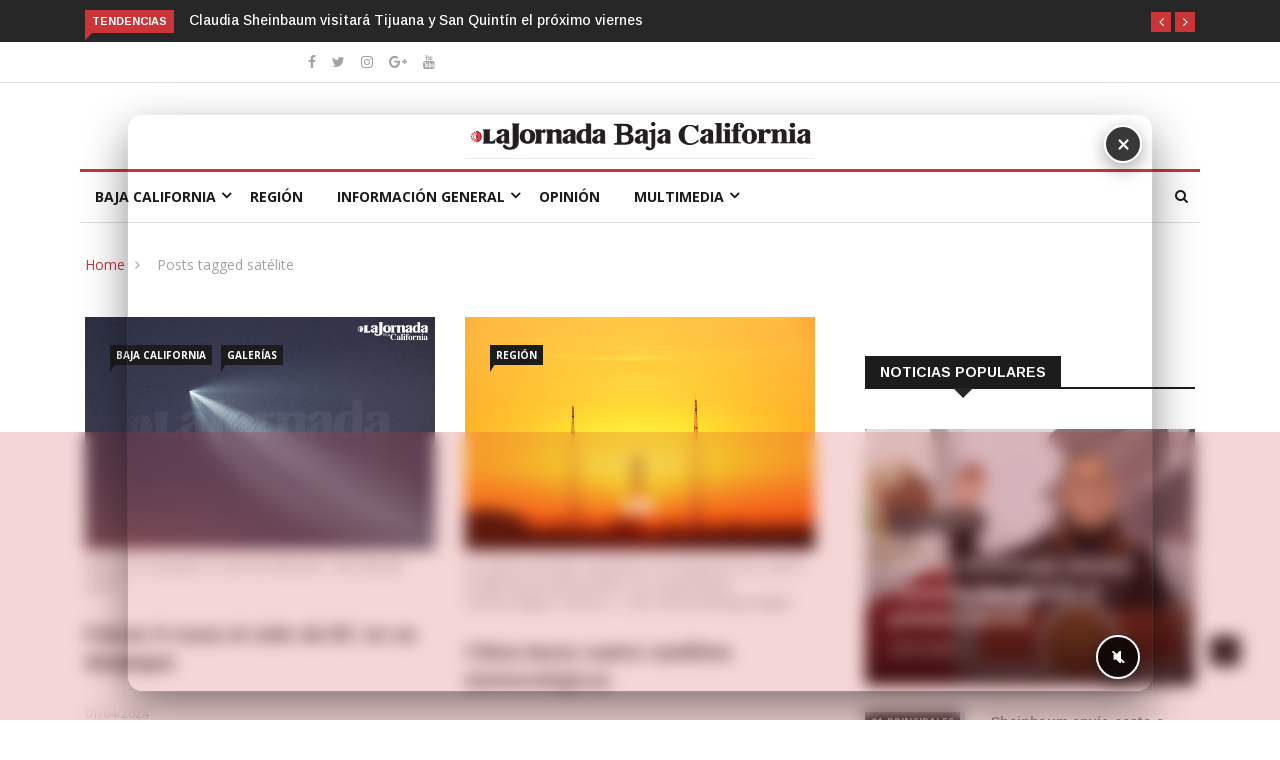

--- FILE ---
content_type: text/html; charset=UTF-8
request_url: https://jornadabc.com.mx/tag/satelite/
body_size: 29208
content:

<!DOCTYPE html>
<html lang="es">
<head>
<meta charset="UTF-8">
<meta name="viewport" content="width=device-width">
<link rel="profile" href="https://gmpg.org/xfn/11">
<link rel="pingback" href="https://jornadabc.com.mx/xmlrpc.php">
<!-- Google tag (gtag.js) jar 20240422 -->

<script async src="https://www.googletagmanager.com/gtag/js?id=AW-10837727351"></script>
<script>
  window.dataLayer = window.dataLayer || [];
  function gtag(){dataLayer.push(arguments);}
  gtag('js', new Date());

  gtag('config', 'AW-10837727351');
</script>
<!-- Termina google tag -->


<!-- set faviocn-->
<meta name='robots' content='index, follow, max-image-preview:large, max-snippet:-1, max-video-preview:-1' />
	<style>img:is([sizes="auto" i], [sizes^="auto," i]) { contain-intrinsic-size: 3000px 1500px }</style>
	
	<!-- This site is optimized with the Yoast SEO plugin v25.8 - https://yoast.com/wordpress/plugins/seo/ -->
	<title>satélite archivos - La Jornada Baja California</title><style id="rocket-critical-css">body:after{content:url(https://jornadabc.com.mx/wp-content/plugins/instagram-feed/img/sbi-sprite.png);display:none}ul{box-sizing:border-box}.entry-content{counter-reset:footnotes}:root{--wp--preset--font-size--normal:16px;--wp--preset--font-size--huge:42px}.mt-0{margin-top:0!important}html{box-sizing:border-box;font-family:sans-serif;line-height:1.15;-webkit-text-size-adjust:100%;-ms-text-size-adjust:100%;-ms-overflow-style:scrollbar}*,::after,::before{box-sizing:inherit}@-ms-viewport{width:device-width}article,figcaption,figure,header,nav{display:block}body{margin:0;font-family:-apple-system,BlinkMacSystemFont,"Segoe UI",Roboto,"Helvetica Neue",Arial,sans-serif;font-size:1rem;font-weight:400;line-height:1.5;color:#212529;background-color:#fff}h2,h3,h4{margin-top:0;margin-bottom:.5rem}p{margin-top:0;margin-bottom:1rem}ul{margin-top:0;margin-bottom:1rem}ul ul{margin-bottom:0}a{color:#007bff;text-decoration:none;background-color:transparent;-webkit-text-decoration-skip:objects}figure{margin:0 0 1rem}img{vertical-align:middle;border-style:none}[role=button],a,button,input{-ms-touch-action:manipulation;touch-action:manipulation}button,input{margin:0;font-family:inherit;font-size:inherit;line-height:inherit}button,input{overflow:visible}button{text-transform:none}button,html [type=button]{-webkit-appearance:button}[type=button]::-moz-focus-inner,button::-moz-focus-inner{padding:0;border-style:none}[type=search]{outline-offset:-2px;-webkit-appearance:none}[type=search]::-webkit-search-cancel-button,[type=search]::-webkit-search-decoration{-webkit-appearance:none}::-webkit-file-upload-button{font:inherit;-webkit-appearance:button}h2,h3,h4{margin-bottom:.5rem;font-family:inherit;font-weight:500;line-height:1.1;color:inherit}h2{font-size:2rem}h3{font-size:1.75rem}h4{font-size:1.5rem}.list-unstyled{padding-left:0;list-style:none}.container{margin-right:auto;margin-left:auto;padding-right:15px;padding-left:15px;width:100%}@media (min-width:576px){.container{max-width:540px}}@media (min-width:768px){.container{max-width:720px}}@media (min-width:992px){.container{max-width:960px}}@media (min-width:1200px){.container{max-width:1140px}}.row{display:-ms-flexbox;display:flex;-ms-flex-wrap:wrap;flex-wrap:wrap;margin-right:-15px;margin-left:-15px}.col-lg-4,.col-lg-6,.col-lg-8,.col-md-12,.col-md-4,.col-md-8,.col-sm-12{position:relative;width:100%;min-height:1px;padding-right:15px;padding-left:15px}@media (min-width:576px){.col-sm-12{-ms-flex:0 0 100%;flex:0 0 100%;max-width:100%}}@media (min-width:768px){.col-md-4{-ms-flex:0 0 33.333333%;flex:0 0 33.333333%;max-width:33.333333%}.col-md-8{-ms-flex:0 0 66.666667%;flex:0 0 66.666667%;max-width:66.666667%}.col-md-12{-ms-flex:0 0 100%;flex:0 0 100%;max-width:100%}}@media (min-width:992px){.col-lg-4{-ms-flex:0 0 33.333333%;flex:0 0 33.333333%;max-width:33.333333%}.col-lg-6{-ms-flex:0 0 50%;flex:0 0 50%;max-width:50%}.col-lg-8{-ms-flex:0 0 66.666667%;flex:0 0 66.666667%;max-width:66.666667%}}.form-control{display:block;width:100%;padding:.5rem .75rem;font-size:1rem;line-height:1.25;color:#495057;background-color:#fff;background-image:none;background-clip:padding-box;border:1px solid rgba(0,0,0,.15);border-radius:.25rem}.form-control::-ms-expand{background-color:transparent;border:0}.form-control::-webkit-input-placeholder{color:#868e96;opacity:1}.form-control:-ms-input-placeholder{color:#868e96;opacity:1}.btn{display:inline-block;font-weight:400;text-align:center;white-space:nowrap;vertical-align:middle;border:1px solid transparent;padding:.5rem .75rem;font-size:1rem;line-height:1.25;border-radius:.25rem}.btn-primary{color:#fff;background-color:#007bff;border-color:#007bff}.collapse{display:none}.dropdown{position:relative}.nav{display:-ms-flexbox;display:flex;-ms-flex-wrap:wrap;flex-wrap:wrap;padding-left:0;margin-bottom:0;list-style:none}.navbar-nav{display:-ms-flexbox;display:flex;-ms-flex-direction:column;flex-direction:column;padding-left:0;margin-bottom:0;list-style:none}.navbar-collapse{-ms-flex-preferred-size:100%;flex-basis:100%;-ms-flex-align:center;align-items:center}.media{display:-ms-flexbox;display:flex;-ms-flex-align:start;align-items:flex-start}.media-body{-ms-flex:1;flex:1}.carousel{position:relative}.carousel-inner{position:relative;width:100%;overflow:hidden}.carousel-item{position:relative;display:none;-ms-flex-align:center;align-items:center;width:100%;-webkit-backface-visibility:hidden;backface-visibility:hidden;-webkit-perspective:1000px;perspective:1000px}.carousel-item.active{display:block}.clearfix::after{display:block;clear:both;content:""}.d-none{display:none!important}.d-flex{display:-ms-flexbox!important;display:flex!important}@media (min-width:576px){.d-sm-none{display:none!important}}@media (min-width:768px){.d-md-none{display:none!important}.d-md-block{display:block!important}}@media (min-width:992px){.d-lg-none{display:none!important}}.justify-content-end{-ms-flex-pack:end!important;justify-content:flex-end!important}.justify-content-center{-ms-flex-pack:center!important;justify-content:center!important}.mt-0{margin-top:0!important}.mb-1{margin-bottom:.25rem!important}.mr-3{margin-right:1rem!important}.mr-auto{margin-right:auto!important}.text-right{text-align:right!important}.text-center{text-align:center!important}button::-moz-focus-inner{padding:0;border:0}body:after{content:url(https://jornadabc.com.mx/wp-content/themes/news247/images/close.png) url(https://jornadabc.com.mx/wp-content/themes/news247/images/loading.gif) url(https://jornadabc.com.mx/wp-content/themes/news247/images/prev.png) url(https://jornadabc.com.mx/wp-content/themes/news247/images/next.png);display:none}.wrap-image-thumbnail figure{display:inline-block;border:1px}.wrap-image-thumbnail figcaption{font-size:14px;text-align:left;line-height:1.35;font-style:italic;color:#767676}@media (min-width:768px) and (max-width:991px){.nav-search-quote{border:none;padding:0}.main-menu>li>a{padding:0 0 0 25px}.thw-menubar-wrap .nav-search{margin-left:8px;padding-left:8px;font-size:12px}}@media (max-width:768px){.topbar{padding:10px 0;text-align:center}.topbar .search-social{text-align:center;margin-top:5px}.nav-search-quote{border:none;padding:0}.header{text-align:center}.logo-header-inner{text-align:center!important}.navbar-header{text-align:center}.navbar-header .navbar-toggle{margin-left:-35px}.menubarleft .navbar-header{text-align:left}.menubarleft .navbar-toggle{margin-left:0;margin-bottom:12px}.sidebar{margin-top:70px}}h2{font-size:30px}h3{font-size:24px}body{overflow-x:hidden;color:#525252}figure{border:0;margin:0;padding:0;overflow:hidden;position:relative;max-width:100%}iframe{max-width:100%}html,body,div,span,iframe,p,a,img,ins,i,form,article,figure,figcaption,header,nav,time{margin:0;padding:0;border:0;font-size:100%;font:inherit;vertical-align:baseline}article,figcaption,figure,header,nav{display:block}ul{padding:0;margin:0}body{-webkit-text-size-adjust:100%;background-position:top center;background-attachment:fixed;word-wrap:break-word;text-rendering:optimizeLegibility;line-height:24px;font-weight:400;font-style:normal;color:#383634;font-family:'Roboto',sans-serif;font-size:14px;background:#fff}.body-inner{overflow-x:hidden}ul.main-menu li ul li a{color:#383634;font-family:'Roboto',sans-serif;font-weight:500;line-height:20px;font-size:14px}ul.main-menu>li>a{line-height:25px}h2 a,h3 a,h4 a{font-weight:inherit}h2{margin-bottom:20px}h2,h3,h4{margin-bottom:15px;color:#0a0a0a;font-family:'Arimo',sans-serif;font-weight:700}h4{font-size:22px}p{margin:0 0 25px}i{font-style:italic}a,a:visited{text-decoration:none;outline:0}.unstyled{list-style:none;margin:0;padding:0}.btn-primary{font-size:12px;color:#fff;border-radius:2px;border:0;padding:10px 20px;letter-spacing:1px;text-transform:uppercase;-webkit-backface-visibility:hidden;box-shadow:none}.main-block-title{font-size:14px;line-height:100%;text-transform:uppercase;margin:0 0 40px;border-bottom:2px solid #1c1c1c}.main-block-title>span{background:#1c1c1c;color:#fff;height:30px;line-height:30px;padding:8px 15px;position:relative}.main-block-title.title-arrow>span:after{border-color:#272727 rgba(0,0,0,0) rgba(0,0,0,0) rgba(0,0,0,0);position:absolute;content:" ";width:auto;height:auto;bottom:-20px;margin-left:-10px;left:50%;border-width:10px;border-style:solid}.topbar{padding:8px 0;border-bottom:1px solid #dedede;color:#a3a3a3;font-size:13px}.trending-bar{background:#272727;color:#fff;padding:10px 0 5px}.trending-slide{position:relative}.trending-title{color:#fff;display:inline-block;font-size:11px;padding:6px 7px;line-height:100%;text-transform:uppercase;position:relative;float:left;margin:0 15px 0 0}.trending-title:before{content:'';position:absolute;left:0;z-index:0;bottom:-7px;border-right:7px solid transparent}.trending-bar .post-content{padding:0}.trending-slide .post-content .post-title a{color:#fff}.trending-slide .post-title.title-small{margin:0;font-size:14px;font-weight:500}.trending-slide .carousel-inner{width:auto;display:inline-block}.tp-control{position:absolute;right:0;top:0}.tp-control a{margin:0;color:#fff!important;width:20px;height:20px;line-height:20px;padding:0;border-radius:0;display:inline-block;text-align:center;font-size:14px;z-index:2}.post-title.title-small{font-size:14px;line-height:20px;margin-top:15px;margin-bottom:5px}.entry-logo{display:inline-block}.logo-header-inner{line-height:0}.site-header{padding:50px 0 40px;background:#fff}.unstyled{list-style:none;margin:0;padding:0}.nav-search{margin-left:35px;color:#252525}#home-search{background-color:#fff;box-shadow:0 2px 5px rgba(0,0,0,0.1);display:none;padding:14px;position:absolute;right:0;top:100%;width:300px;height:65px;z-index:10;margin-top:0}#home-search .form-control{width:100%;background:none;border:1px solid #dedede;color:#000;width:100%;height:36px;border-radius:0;font-size:12px}#home-search .search-close{color:#333;background:#fff;position:absolute;top:-38px;right:10px;font-size:36px}#home-search i{position:absolute;top:25px;right:25px}.search-social .social-button{display:inline-block;font-size:14px}.social-button li{display:inline-block;margin-left:12px}.social-button li a{color:#252525}.thw-menubar{position:relative}.thw-menubar-wrap .nav-search{font-size:16px}.thw-menubar-wrap .nav-search-quote{margin-top:0}.thw-menubar-wrap .menu-searh-wrap{position:absolute;right:0;top:25px;z-index:1000}.thw-menubar-wrap .nav-search i{position:absolute;right:12px;top:-8px}.menubelow{padding-top:5px;padding-bottom:5px}.menubelow .thw-menubar>.row{border-bottom:1px solid #dedede;margin-left:-5px;margin-right:-5px}.menubar.site-nav-inner{margin-bottom:0;min-height:0;padding:0}.menubarleft{padding-left:0}ul.main-menu li ul{z-index:998}ul.main-menu>li.menu-item-has-children a{position:relative}ul.main-menu>li.menu-item-has-children>a:after{font-family:FontAwesome;position:absolute;clear:both;content:"\f107";display:block;font-size:16px;right:0;top:50%;margin-top:-27px}ul.main-menu{float:none;list-style:none;padding:0;margin:0;margin-left:20px;display:block}ul.main-menu>li{margin-right:0;position:relative;float:none;display:inline-block}ul.main-menu>li ul{list-style:none;padding:0;margin:0;display:block}ul.main-menu>li>ul.sub-menu>li.menu-item-has-children>a:after{display:block;content:"\f105";font-family:FontAwesome;float:right;margin-top:0;margin-right:-5px}ul.main-menu li ul li ul{position:absolute;left:200px;top:0}ul.main-menu li>ul>li{float:none;margin:0}ul.main-menu li ul{position:absolute;left:0;top:100%;z-index:993;width:220px;padding:0}ul.main-menu li ul li a{height:inherit;float:inherit;text-align:left;display:block;margin:0!important;z-index:993;color:#333;padding:10px;border-top:1px solid #eaeaea}ul.main-menu li ul li:first-child a{border-top:0}ul.main-menu li ul li{position:relative;float:none;list-style:none;border-bottom:none;margin-bottom:5px}ul.main-menu li>ul{opacity:0;visibility:hidden;-moz-transform:scaleY(0);-webkit-transform:scaleY(0);-o-transform:scaleY(0);-ms-transform:scaleY(0);transform:scaleY(0);-webkit-transform-origin:0 0;-moz-transform-origin:0 0;-o-transform-origin:0 0;-ms-transform-origin:0 0;transform-origin:0 0;background:#fff;box-shadow:0 7px 13px rgba(0,0,0,0.15);padding:20px}ul.main-menu>li>a{display:inline-block;position:relative;padding:0 15px;line-height:50px;color:#1c1c1c;font-size:14px;text-transform:uppercase}ul.main-menu>li>a:before{content:"";position:absolute;left:0;right:0;bottom:0;opacity:0;border-bottom:3px solid;transform:scale(0) translateZ(0)}ul.main-menu>li{position:relative}ul.main-menu>li:first-child:after{display:none}.navbar-header .navbar-toggle .icon-bar{width:22px;height:2px;background-color:#283033;display:block}.navbar-header .navbar-toggle .icon-bar+.icon-bar{margin-top:2px}.navbar-header .navbar-toggle{float:none;position:relative;background:none;margin:0;margin-left:0px;padding:0;margin-top:22px;border:none}#responsive-menu{padding-bottom:10px}#responsive-menu .navbar-nav{margin:0;padding:0 10px}#responsive-menu ul li span.menu-toggler{display:inline-block;width:34px;color:#000;height:34px;line-height:34px;text-align:center;position:absolute;right:0;top:0;z-index:99;font-size:16px}#responsive-menu ul li ul{padding:0 0 0 30px;list-style:none;margin:0}#responsive-menu ul li ul li{margin:8px 0}#responsive-menu ul li a{color:#383634}#responsive-menu #menu-main-menu{margin:0;padding:20px 0 0}#responsive-menu .nav>li>a{padding-left:0;padding-right:0;padding-top:8px;padding-bottom:8px;display:inline-block}#responsive-menu .nav>li a{font-size:16px}#responsive-menu .navbar-collapse{padding-left:0;padding-right:0;padding-top:8px;padding-bottom:8px}#responsive-menu ul li{display:block;position:relative}.sidebar-inner{padding:0;padding-left:0}.sidebar{padding-top:0;padding-bottom:2em;padding-left:35px}img{display:inline-block;height:auto;max-width:100%}.thwbreadcrumb #crumbs span{margin:0 7px 0 6px}.thwbreadcrumb{color:#a3a3a3;margin:30px 0 -10px 0;padding:0;background:none}.entry-post-footer-wrap>span{font-size:12px;margin-right:10px;padding-right:10px;color:#a3a3a3;border-right:1px solid #dedede;line-height:12px;display:inline-block;text-transform:capitalize}.entry-post-footer-wrap span a{color:#a3a3a3}.entry-post-footer-wrap>span.publish-date{margin:0;border-right:none;padding:0}.entry-post-title{font-size:30px;font-weight:600;line-height:36px;margin-top:12px;margin-bottom:0}.entry-blog .entry-post-title a{color:#1c1c1c}.list-entry-post-footer{padding:7px 0 0;margin-top:10px}.entry-blog-list-left{position:relative}.entry-blog-list-left .category-meta-bg{position:absolute;top:20px;left:20px;z-index:2}.entry-blog-grid .entry-format{margin-bottom:20px}.entry-blog-grid .entry-blog .entry-post-title{font-size:20px;line-height:28px}.entry-blog-grid .entry-content{margin:15px 0 40px;overflow:hidden;text-overflow:ellipsis;display:block;max-height:75px}.main-content-wrap{padding:50px 0}.entry-format .featured-image{position:relative;-webkit-backface-visibility:hidden;backface-visibility:hidden;-webkit-backface-visibility:hidden;backface-visibility:hidden}.post-pagination{margin-bottom:25px}input{border:1px solid #dedede;padding:6px 15px}.widget{margin-bottom:30px}article.hentry.post-layout{position:relative}.post-meta{padding:10px 0 15px}.sidebar .widget-title{margin:0 0 20px;position:relative;color:#616a6b}.sidebar .widget-title{padding-bottom:0;margin:0 0 40px;color:#000;text-transform:uppercase;line-height:26px;position:relative;font-weight:700}.sidebar .widget{margin-bottom:40px}.recent-posts-widget ul li{padding-bottom:20px}.recent-posts-widget ul{padding-right:0}.recent-posts-widget .posts-thumb{margin-right:20px}.recent-posts-widget .post-info .entry-title{font-size:14px;font-weight:600;line-height:20px;margin:0;display:inline-block}.recent-posts-widget .posts-thumb img{margin-right:10px;width:100px;height:80px}.recent-posts-widget .posts-thumb{position:relative}.recent-posts-widget .posts-thumb .category-meta-bg{position:absolute;top:-3px;left:0px;z-index:1}.posts-thumb-full{position:relative}.posts-thumb-full .post-info-full{position:absolute;bottom:0;padding:25px;z-index:2}.posts-thumb-full .post-info-full .post-meta time{color:#fff!important}.posts-thumb-full .entry-title a{color:#fff}.posts-thumb-full .entry-title{margin-top:20px;margin-bottom:8px}.posts-thumb-full:before{content:" ";position:absolute;display:block;width:100%;height:100%;z-index:1;bottom:7px;left:0;background:-moz-linear-gradient(bottom,rgba(0,0,0,0) 40%,rgba(0,0,0,0.85) 100%);background:-webkit-gradient(linear,left bottom,left bottom,color-stop(60%,rgba(0,0,0,0)),color-stop(100%,rgba(0,0,0,0.85)));background:-webkit-linear-gradient(bottom,rgba(0,0,0,0) 40%,rgba(0,0,0,0.85) 100%);background:-o-linear-gradient(bottom,rgba(0,0,0,0) 40%,rgba(0,0,0,0.85) 100%);background:-ms-linear-gradient(bottom,rgba(0,0,0,0) 40%,rgba(0,0,0,0.85) 100%);background:linear-gradient(to bottom,rgba(0,0,0,0) 40%,rgba(0,0,0,0.85) 100%)}.recent-posts-widget .post-info .entry-title a{color:#1c1c1c}.recent-posts-widget .post-meta{font-weight:400;padding:0;line-height:17px;margin-bottom:10px}.recent-posts-widget .post-meta time{color:#888;font-size:12px;text-transform:capitalize}.thw-menubar-wrap{background:#fff}.thw-menubar-wrap .navbar-collapse{padding:0}ul.main-menu{margin-left:0}.category-meta-bg a{position:relative;font-size:10px;padding:0 6px;margin-right:5px;background:#1c1c1c;text-transform:uppercase;font-weight:700;color:#fff!important;height:20px;line-height:20px;display:inline-block}.category-meta-bg a:before{content:'';position:absolute;left:0;z-index:0;bottom:-7px;border-top:8px solid;border-top-color:#1c1c1c;border-right:5px solid transparent}.post-title{font-size:18px;line-height:24px;margin:15px 0 0}.post-title a,.post-content .post-title a{color:#1c1c1c}.post-title.title-small{font-size:14px;line-height:20px;margin-top:15px;margin-bottom:5px}.post-title a{color:#1c1c1c}.post-title.title-small{font-size:14px;line-height:20px;margin-top:15px;margin-bottom:5px}#back-to-top{right:40px;top:auto;z-index:10;-webkit-backface-visibility:hidden}#back-to-top.affix{bottom:54px;position:fixed}#back-to-top .btn.btn-primary{width:30px;height:30px;line-height:30px;background:rgba(0,0,0,0.9);font-weight:700;font-size:16px;padding:0}.list-entry-post-footer{margin-top:25px}.entry-blog-list-left .category-meta-bg{top:25px;left:25px}</style><link rel="preload" href="https://fonts.googleapis.com/css?family=Open%2BSans%3A300%2C400%2C600%2C700%7CArimo%3A400%2C700%7COpen%20Sans%3A300%2C400%2C500%2C600%2C700%2C800%2C300italic%2C400italic%2C500italic%2C600italic%2C700italic%2C800italic%7CArimo%3A400%2C500%2C600%2C700%2C400italic%2C500italic%2C600italic%2C700italic%7CPoppins%3A100%2C100italic%2C200%2C200italic%2C300%2C300italic%2Cregular%2Citalic%2C500%2C500italic%2C600%2C600italic%2C700%2C700italic%2C800%2C800italic%2C900%2C900italic%7COpen%20Sans%3A300italic%2C400italic%2C600italic%2C300%2C400%2C600&#038;subset=latin%2Clatin-ext&#038;display=swap" data-rocket-async="style" as="style" onload="this.onload=null;this.rel='stylesheet'" /><link rel="preload" href="https://jornadabc.com.mx/wp-content/cache/min/1/29511214f2d75fb61d555249143d6d94.css" data-rocket-async="style" as="style" onload="this.onload=null;this.rel='stylesheet'" media="all" data-minify="1" />
	<link rel="canonical" href="https://jornadabc.com.mx/tag/satelite/" />
	<meta property="og:locale" content="es_ES" />
	<meta property="og:type" content="article" />
	<meta property="og:title" content="satélite archivos - La Jornada Baja California" />
	<meta property="og:url" content="https://jornadabc.com.mx/tag/satelite/" />
	<meta property="og:site_name" content="La Jornada Baja California" />
	<meta name="twitter:card" content="summary_large_image" />
	<script type="application/ld+json" class="yoast-schema-graph">{"@context":"https://schema.org","@graph":[{"@type":"CollectionPage","@id":"https://jornadabc.com.mx/tag/satelite/","url":"https://jornadabc.com.mx/tag/satelite/","name":"satélite archivos - La Jornada Baja California","isPartOf":{"@id":"https://jornadabc.com.mx/#website"},"primaryImageOfPage":{"@id":"https://jornadabc.com.mx/tag/satelite/#primaryimage"},"image":{"@id":"https://jornadabc.com.mx/tag/satelite/#primaryimage"},"thumbnailUrl":"https://jornadabc.com.mx/wp-content/uploads/2024/04/satelite.jpg","breadcrumb":{"@id":"https://jornadabc.com.mx/tag/satelite/#breadcrumb"},"inLanguage":"es"},{"@type":"ImageObject","inLanguage":"es","@id":"https://jornadabc.com.mx/tag/satelite/#primaryimage","url":"https://jornadabc.com.mx/wp-content/uploads/2024/04/satelite.jpg","contentUrl":"https://jornadabc.com.mx/wp-content/uploads/2024/04/satelite.jpg","width":660,"height":440,"caption":"Falcon 9 cruzando el cielo de Mexicali. Foto Border Zoom"},{"@type":"BreadcrumbList","@id":"https://jornadabc.com.mx/tag/satelite/#breadcrumb","itemListElement":[{"@type":"ListItem","position":1,"name":"Portada","item":"https://jornadabc.com.mx/"},{"@type":"ListItem","position":2,"name":"satélite"}]},{"@type":"WebSite","@id":"https://jornadabc.com.mx/#website","url":"https://jornadabc.com.mx/","name":"La Jornada Baja California","description":"","potentialAction":[{"@type":"SearchAction","target":{"@type":"EntryPoint","urlTemplate":"https://jornadabc.com.mx/?s={search_term_string}"},"query-input":{"@type":"PropertyValueSpecification","valueRequired":true,"valueName":"search_term_string"}}],"inLanguage":"es"}]}</script>
	<!-- / Yoast SEO plugin. -->


<link rel='dns-prefetch' href='//platform-api.sharethis.com' />
<link rel='dns-prefetch' href='//www.googletagmanager.com' />
<link rel='dns-prefetch' href='//fonts.googleapis.com' />
<link rel='dns-prefetch' href='//pagead2.googlesyndication.com' />
<link href='https://fonts.gstatic.com' crossorigin rel='preconnect' />
<link rel="alternate" type="application/rss+xml" title="La Jornada Baja California &raquo; Feed" href="https://jornadabc.com.mx/feed/" />
<link rel="alternate" type="application/rss+xml" title="La Jornada Baja California &raquo; Feed de los comentarios" href="https://jornadabc.com.mx/comments/feed/" />
<link rel="alternate" type="application/rss+xml" title="La Jornada Baja California &raquo; Etiqueta satélite del feed" href="https://jornadabc.com.mx/tag/satelite/feed/" />


<link rel='preload'  href='https://jornadabc.com.mx/wp-content/plugins/instagram-feed/css/sbi-styles.min.css?ver=6.9.1' data-rocket-async="style" as="style" onload="this.onload=null;this.rel='stylesheet'" type='text/css' media='all' />
<style id='wp-emoji-styles-inline-css' type='text/css'>

	img.wp-smiley, img.emoji {
		display: inline !important;
		border: none !important;
		box-shadow: none !important;
		height: 1em !important;
		width: 1em !important;
		margin: 0 0.07em !important;
		vertical-align: -0.1em !important;
		background: none !important;
		padding: 0 !important;
	}
</style>

<style id='wp-block-library-theme-inline-css' type='text/css'>
.wp-block-audio :where(figcaption){color:#555;font-size:13px;text-align:center}.is-dark-theme .wp-block-audio :where(figcaption){color:#ffffffa6}.wp-block-audio{margin:0 0 1em}.wp-block-code{border:1px solid #ccc;border-radius:4px;font-family:Menlo,Consolas,monaco,monospace;padding:.8em 1em}.wp-block-embed :where(figcaption){color:#555;font-size:13px;text-align:center}.is-dark-theme .wp-block-embed :where(figcaption){color:#ffffffa6}.wp-block-embed{margin:0 0 1em}.blocks-gallery-caption{color:#555;font-size:13px;text-align:center}.is-dark-theme .blocks-gallery-caption{color:#ffffffa6}:root :where(.wp-block-image figcaption){color:#555;font-size:13px;text-align:center}.is-dark-theme :root :where(.wp-block-image figcaption){color:#ffffffa6}.wp-block-image{margin:0 0 1em}.wp-block-pullquote{border-bottom:4px solid;border-top:4px solid;color:currentColor;margin-bottom:1.75em}.wp-block-pullquote cite,.wp-block-pullquote footer,.wp-block-pullquote__citation{color:currentColor;font-size:.8125em;font-style:normal;text-transform:uppercase}.wp-block-quote{border-left:.25em solid;margin:0 0 1.75em;padding-left:1em}.wp-block-quote cite,.wp-block-quote footer{color:currentColor;font-size:.8125em;font-style:normal;position:relative}.wp-block-quote:where(.has-text-align-right){border-left:none;border-right:.25em solid;padding-left:0;padding-right:1em}.wp-block-quote:where(.has-text-align-center){border:none;padding-left:0}.wp-block-quote.is-large,.wp-block-quote.is-style-large,.wp-block-quote:where(.is-style-plain){border:none}.wp-block-search .wp-block-search__label{font-weight:700}.wp-block-search__button{border:1px solid #ccc;padding:.375em .625em}:where(.wp-block-group.has-background){padding:1.25em 2.375em}.wp-block-separator.has-css-opacity{opacity:.4}.wp-block-separator{border:none;border-bottom:2px solid;margin-left:auto;margin-right:auto}.wp-block-separator.has-alpha-channel-opacity{opacity:1}.wp-block-separator:not(.is-style-wide):not(.is-style-dots){width:100px}.wp-block-separator.has-background:not(.is-style-dots){border-bottom:none;height:1px}.wp-block-separator.has-background:not(.is-style-wide):not(.is-style-dots){height:2px}.wp-block-table{margin:0 0 1em}.wp-block-table td,.wp-block-table th{word-break:normal}.wp-block-table :where(figcaption){color:#555;font-size:13px;text-align:center}.is-dark-theme .wp-block-table :where(figcaption){color:#ffffffa6}.wp-block-video :where(figcaption){color:#555;font-size:13px;text-align:center}.is-dark-theme .wp-block-video :where(figcaption){color:#ffffffa6}.wp-block-video{margin:0 0 1em}:root :where(.wp-block-template-part.has-background){margin-bottom:0;margin-top:0;padding:1.25em 2.375em}
</style>
<style id='classic-theme-styles-inline-css' type='text/css'>
/*! This file is auto-generated */
.wp-block-button__link{color:#fff;background-color:#32373c;border-radius:9999px;box-shadow:none;text-decoration:none;padding:calc(.667em + 2px) calc(1.333em + 2px);font-size:1.125em}.wp-block-file__button{background:#32373c;color:#fff;text-decoration:none}
</style>


<style id='global-styles-inline-css' type='text/css'>
:root{--wp--preset--aspect-ratio--square: 1;--wp--preset--aspect-ratio--4-3: 4/3;--wp--preset--aspect-ratio--3-4: 3/4;--wp--preset--aspect-ratio--3-2: 3/2;--wp--preset--aspect-ratio--2-3: 2/3;--wp--preset--aspect-ratio--16-9: 16/9;--wp--preset--aspect-ratio--9-16: 9/16;--wp--preset--color--black: #000000;--wp--preset--color--cyan-bluish-gray: #abb8c3;--wp--preset--color--white: #ffffff;--wp--preset--color--pale-pink: #f78da7;--wp--preset--color--vivid-red: #cf2e2e;--wp--preset--color--luminous-vivid-orange: #ff6900;--wp--preset--color--luminous-vivid-amber: #fcb900;--wp--preset--color--light-green-cyan: #7bdcb5;--wp--preset--color--vivid-green-cyan: #00d084;--wp--preset--color--pale-cyan-blue: #8ed1fc;--wp--preset--color--vivid-cyan-blue: #0693e3;--wp--preset--color--vivid-purple: #9b51e0;--wp--preset--gradient--vivid-cyan-blue-to-vivid-purple: linear-gradient(135deg,rgba(6,147,227,1) 0%,rgb(155,81,224) 100%);--wp--preset--gradient--light-green-cyan-to-vivid-green-cyan: linear-gradient(135deg,rgb(122,220,180) 0%,rgb(0,208,130) 100%);--wp--preset--gradient--luminous-vivid-amber-to-luminous-vivid-orange: linear-gradient(135deg,rgba(252,185,0,1) 0%,rgba(255,105,0,1) 100%);--wp--preset--gradient--luminous-vivid-orange-to-vivid-red: linear-gradient(135deg,rgba(255,105,0,1) 0%,rgb(207,46,46) 100%);--wp--preset--gradient--very-light-gray-to-cyan-bluish-gray: linear-gradient(135deg,rgb(238,238,238) 0%,rgb(169,184,195) 100%);--wp--preset--gradient--cool-to-warm-spectrum: linear-gradient(135deg,rgb(74,234,220) 0%,rgb(151,120,209) 20%,rgb(207,42,186) 40%,rgb(238,44,130) 60%,rgb(251,105,98) 80%,rgb(254,248,76) 100%);--wp--preset--gradient--blush-light-purple: linear-gradient(135deg,rgb(255,206,236) 0%,rgb(152,150,240) 100%);--wp--preset--gradient--blush-bordeaux: linear-gradient(135deg,rgb(254,205,165) 0%,rgb(254,45,45) 50%,rgb(107,0,62) 100%);--wp--preset--gradient--luminous-dusk: linear-gradient(135deg,rgb(255,203,112) 0%,rgb(199,81,192) 50%,rgb(65,88,208) 100%);--wp--preset--gradient--pale-ocean: linear-gradient(135deg,rgb(255,245,203) 0%,rgb(182,227,212) 50%,rgb(51,167,181) 100%);--wp--preset--gradient--electric-grass: linear-gradient(135deg,rgb(202,248,128) 0%,rgb(113,206,126) 100%);--wp--preset--gradient--midnight: linear-gradient(135deg,rgb(2,3,129) 0%,rgb(40,116,252) 100%);--wp--preset--font-size--small: 13px;--wp--preset--font-size--medium: 20px;--wp--preset--font-size--large: 36px;--wp--preset--font-size--x-large: 42px;--wp--preset--spacing--20: 0.44rem;--wp--preset--spacing--30: 0.67rem;--wp--preset--spacing--40: 1rem;--wp--preset--spacing--50: 1.5rem;--wp--preset--spacing--60: 2.25rem;--wp--preset--spacing--70: 3.38rem;--wp--preset--spacing--80: 5.06rem;--wp--preset--shadow--natural: 6px 6px 9px rgba(0, 0, 0, 0.2);--wp--preset--shadow--deep: 12px 12px 50px rgba(0, 0, 0, 0.4);--wp--preset--shadow--sharp: 6px 6px 0px rgba(0, 0, 0, 0.2);--wp--preset--shadow--outlined: 6px 6px 0px -3px rgba(255, 255, 255, 1), 6px 6px rgba(0, 0, 0, 1);--wp--preset--shadow--crisp: 6px 6px 0px rgba(0, 0, 0, 1);}:where(.is-layout-flex){gap: 0.5em;}:where(.is-layout-grid){gap: 0.5em;}body .is-layout-flex{display: flex;}.is-layout-flex{flex-wrap: wrap;align-items: center;}.is-layout-flex > :is(*, div){margin: 0;}body .is-layout-grid{display: grid;}.is-layout-grid > :is(*, div){margin: 0;}:where(.wp-block-columns.is-layout-flex){gap: 2em;}:where(.wp-block-columns.is-layout-grid){gap: 2em;}:where(.wp-block-post-template.is-layout-flex){gap: 1.25em;}:where(.wp-block-post-template.is-layout-grid){gap: 1.25em;}.has-black-color{color: var(--wp--preset--color--black) !important;}.has-cyan-bluish-gray-color{color: var(--wp--preset--color--cyan-bluish-gray) !important;}.has-white-color{color: var(--wp--preset--color--white) !important;}.has-pale-pink-color{color: var(--wp--preset--color--pale-pink) !important;}.has-vivid-red-color{color: var(--wp--preset--color--vivid-red) !important;}.has-luminous-vivid-orange-color{color: var(--wp--preset--color--luminous-vivid-orange) !important;}.has-luminous-vivid-amber-color{color: var(--wp--preset--color--luminous-vivid-amber) !important;}.has-light-green-cyan-color{color: var(--wp--preset--color--light-green-cyan) !important;}.has-vivid-green-cyan-color{color: var(--wp--preset--color--vivid-green-cyan) !important;}.has-pale-cyan-blue-color{color: var(--wp--preset--color--pale-cyan-blue) !important;}.has-vivid-cyan-blue-color{color: var(--wp--preset--color--vivid-cyan-blue) !important;}.has-vivid-purple-color{color: var(--wp--preset--color--vivid-purple) !important;}.has-black-background-color{background-color: var(--wp--preset--color--black) !important;}.has-cyan-bluish-gray-background-color{background-color: var(--wp--preset--color--cyan-bluish-gray) !important;}.has-white-background-color{background-color: var(--wp--preset--color--white) !important;}.has-pale-pink-background-color{background-color: var(--wp--preset--color--pale-pink) !important;}.has-vivid-red-background-color{background-color: var(--wp--preset--color--vivid-red) !important;}.has-luminous-vivid-orange-background-color{background-color: var(--wp--preset--color--luminous-vivid-orange) !important;}.has-luminous-vivid-amber-background-color{background-color: var(--wp--preset--color--luminous-vivid-amber) !important;}.has-light-green-cyan-background-color{background-color: var(--wp--preset--color--light-green-cyan) !important;}.has-vivid-green-cyan-background-color{background-color: var(--wp--preset--color--vivid-green-cyan) !important;}.has-pale-cyan-blue-background-color{background-color: var(--wp--preset--color--pale-cyan-blue) !important;}.has-vivid-cyan-blue-background-color{background-color: var(--wp--preset--color--vivid-cyan-blue) !important;}.has-vivid-purple-background-color{background-color: var(--wp--preset--color--vivid-purple) !important;}.has-black-border-color{border-color: var(--wp--preset--color--black) !important;}.has-cyan-bluish-gray-border-color{border-color: var(--wp--preset--color--cyan-bluish-gray) !important;}.has-white-border-color{border-color: var(--wp--preset--color--white) !important;}.has-pale-pink-border-color{border-color: var(--wp--preset--color--pale-pink) !important;}.has-vivid-red-border-color{border-color: var(--wp--preset--color--vivid-red) !important;}.has-luminous-vivid-orange-border-color{border-color: var(--wp--preset--color--luminous-vivid-orange) !important;}.has-luminous-vivid-amber-border-color{border-color: var(--wp--preset--color--luminous-vivid-amber) !important;}.has-light-green-cyan-border-color{border-color: var(--wp--preset--color--light-green-cyan) !important;}.has-vivid-green-cyan-border-color{border-color: var(--wp--preset--color--vivid-green-cyan) !important;}.has-pale-cyan-blue-border-color{border-color: var(--wp--preset--color--pale-cyan-blue) !important;}.has-vivid-cyan-blue-border-color{border-color: var(--wp--preset--color--vivid-cyan-blue) !important;}.has-vivid-purple-border-color{border-color: var(--wp--preset--color--vivid-purple) !important;}.has-vivid-cyan-blue-to-vivid-purple-gradient-background{background: var(--wp--preset--gradient--vivid-cyan-blue-to-vivid-purple) !important;}.has-light-green-cyan-to-vivid-green-cyan-gradient-background{background: var(--wp--preset--gradient--light-green-cyan-to-vivid-green-cyan) !important;}.has-luminous-vivid-amber-to-luminous-vivid-orange-gradient-background{background: var(--wp--preset--gradient--luminous-vivid-amber-to-luminous-vivid-orange) !important;}.has-luminous-vivid-orange-to-vivid-red-gradient-background{background: var(--wp--preset--gradient--luminous-vivid-orange-to-vivid-red) !important;}.has-very-light-gray-to-cyan-bluish-gray-gradient-background{background: var(--wp--preset--gradient--very-light-gray-to-cyan-bluish-gray) !important;}.has-cool-to-warm-spectrum-gradient-background{background: var(--wp--preset--gradient--cool-to-warm-spectrum) !important;}.has-blush-light-purple-gradient-background{background: var(--wp--preset--gradient--blush-light-purple) !important;}.has-blush-bordeaux-gradient-background{background: var(--wp--preset--gradient--blush-bordeaux) !important;}.has-luminous-dusk-gradient-background{background: var(--wp--preset--gradient--luminous-dusk) !important;}.has-pale-ocean-gradient-background{background: var(--wp--preset--gradient--pale-ocean) !important;}.has-electric-grass-gradient-background{background: var(--wp--preset--gradient--electric-grass) !important;}.has-midnight-gradient-background{background: var(--wp--preset--gradient--midnight) !important;}.has-small-font-size{font-size: var(--wp--preset--font-size--small) !important;}.has-medium-font-size{font-size: var(--wp--preset--font-size--medium) !important;}.has-large-font-size{font-size: var(--wp--preset--font-size--large) !important;}.has-x-large-font-size{font-size: var(--wp--preset--font-size--x-large) !important;}
:where(.wp-block-post-template.is-layout-flex){gap: 1.25em;}:where(.wp-block-post-template.is-layout-grid){gap: 1.25em;}
:where(.wp-block-columns.is-layout-flex){gap: 2em;}:where(.wp-block-columns.is-layout-grid){gap: 2em;}
:root :where(.wp-block-pullquote){font-size: 1.5em;line-height: 1.6;}
</style>
















<style id='news247-style-inline-css' type='text/css'>
.thw-menubar-wrap.sticky-header {padding:0;  z-index: 99999;position: fixed;
          width: 100%;top: 0;-webkit-backface-visibility: hidden;box-shadow: 0 1px 5px rgba(0, 0, 0, 0.1);-webkit-box-shadow: 0 1px 5px rgba(0, 0, 0, 0.1);}.admin-bar .thw-menubar-wrap.sticky-header {top: 32px;}.site-nav-inner{text-align:left;}.logo-header-inner{text-align:center;}a, a:visited, a:focus,.topbar .top-menu li a:hover,
                ul.main-menu>li:hover>a,
                ul.main-menu li ul li:hover > a,.navbar-header .navbar-toggle .menu-text:hover,
                .nav-solid ul.navbar-nav > li:hover > a, .nav-solid ul.navbar-nav > li.active > a,
                .blog-entry-footer a:hover,.blog-share-button ul li a:hover,.copyright-info i,
                .widget ul.nav>li>a:hover,.post-meta span i,.more-link:hover, .social-icons a:hover,
                .entry-header .page-title a:hover,.post-navigation span:hover,.post-navigation h3:hover,
                .authors-social a:hover,.related-item-content .border-overlay-content .post-cat a,
                .related-post .entry-title a:hover,.related-post .post-cat a:hover,
                .recent-posts .post-info .entry-title a:hover,
                .sidebar .widget_categories ul.nav  li:hover a,.sidebar .widget_archive ul li:hover a,
                .sidebar .widget_pages  ul li:hover a,.sidebar .widget_meta  ul li:hover a,
                .sidebar .widget_recent_comments  ul li:hover a,.sidebar .widget_recent_entries  ul li:hover a,
                .border-overlay-content .entry-title a:hover,
                .border-overlay-content .post-cat a:hover,.slider-content .post-cat a:hover,
                .slider-content .entry-title a:hover,.top-social li a:hover,
                .header .top-social li a:hover,.blog-header h2.page-title a:hover,
                a.more-link,.entry-meta .entry-meta-list i,.entry-comment a:hover,
                .social-button li a:hover,.nav-search:hover,.promo-center-content h3:hover a,
                .entry-post-meta .publish-date a:hover,
                #responsive-menu ul li a:hover,.owl-theme .owl-nav .owl-prev,.owl-theme .owl-nav .owl-next,
                .box-slider-meta .comment a:hover,.box-slider-meta .author a:hover,
                .most-meta-category a,.most-view-item-content .entry-title a:hover,
                .editor-meta-category a:hover,.ediotr-grid-content .entry-title a:hover,
                .editor-box-meta .author a:hover,.entry-blog .entry-post-title a:hover,
                .entry-post-footer-wrap a.readmore-blog:hover,

                .woocommerce ul.products li.product .woocommerce-loop-product__title:hover,

                .entry-post-footer-wrap span a:hover,.recent-posts-widget .post-info .entry-title a:hover,
                .recent-posts-widget .post-info .post-title a:hover,
                .editor-item-content-info h4 a:hover,ul.main-menu li > ul li.current-menu-parent > a,
                ul.main-menu > li.current-menu-ancestor > a,.footerbottom-widget .social-button-widget li a i:hover,
                .post-block-style .post-title a:hover,#wp-megamenu-primary > .wpmm-nav-wrap ul.wp-megamenu > li ul.wp-megamenu-sub-menu li
                .wpmm-vertical-tabs-nav ul li.active a,.topbar-nav li a:hover,
                .trending-bar.tickerbelowmenu .post-title a:hover{ color:#CB3538; }.category-meta-bg a:hover:before{ border-top-color:#CB3538; }#wp-megamenu-primary > .wpmm-nav-wrap .wp-megamenu >li > ul.wp-megamenu-sub-menu li.wpmm-type-widget > a:after{ border-bottom: 2px solid #CB3538; }#header-trigger:hover .icon-bar,
                .thw-offcanvas .nano > .nano-pane > .nano-slider,
                .navbar-header .navbar-toggle:hover .icon-bar,
                .sidebar .widget-title:before,
                .widget.widget_tag_cloud .tagcloud a:hover,.btn-newsletter input[type=submit],
                .slider-content.boxed .post-cat a,.slider-content.boxed .post-cat:before,
                .box-slider .owl-nav > div:hover,.owl-merge .owl-nav > div:hover,
                .column-slider .owl-nav > div:hover,.post-meta-category a,
                .home_page5 .main-content-inner .post-layout .post-meta-category a:hover,
                .entry-image .quote-link,
                .btn-primary,a.btn-primary,.myblog-newsltter input[type=submit],
                button, input[type=button], input[type=reset], input[type=submit],
                .wpcf7-form-control.wpcf7-submit,.paging-navigation .post-nav li>a,
                .paging-navigation .post-nav  li>span,.slider-layout-cats a:hover,
                .box-slider.owl-theme .owl-dots .owl-dot span,
                .slider-layout3-item-inner .slider-layout3-btn a:hover,.comment-navigation .nav-previous a,
                .comment-navigation .nav-next a,.blog-entry-summary .page-links span,
                .post-pagination ul li a:hover,.post-pagination ul li span.current,#post-loading-button:hover,
                .latest-cats.random-clor-cats a,#post-loading-button,.owl-theme .owl-nav .owl-prev:hover,.owl-theme .owl-nav .owl-next:hover,
                .owl-theme .owl-dots .owl-dot.active span, .owl-theme .owl-dots .owl-dot:hover span,
                .search-newsletter .newsletter-subscribe a:hover,.footer-widget .widget-title:after,
                .meta-category.feature-cats a,.editor-item-content .most-meta-category a,
                .sidebar .widget-title:after,.category-meta-bg a:hover,

                    .woocommerce ul.products li.product .button,.woocommerce ul.products li.product .added_to_cart,
                    .woocommerce nav.woocommerce-pagination ul li a:focus, .woocommerce nav.woocommerce-pagination ul li a:hover, .woocommerce nav.woocommerce-pagination ul li span.current,
                    .woocommerce #respond input#submit.alt, .woocommerce a.button.alt, .woocommerce button.button.alt, .woocommerce input.button.alt,
                    .woocommerce #respond input#submit, .woocommerce a.button, .woocommerce button.button, .woocommerce input.button,

                    .entry-content a.readmore-blog,.ts-common-nav,.tp-control a,
                    .recent-posts-widget .posts-thumb .category-meta-bg a:hover,
.recent-posts-widget .post-info-full .category-meta-bg a:hover,
.single-entry-blog3 .category-meta-bg a:hover,.trending-title,.pb-common-nav:hover,.ps-common-nav:hover,
.menubelow.menudarkstyle #wp-megamenu-primary > .wpmm-nav-wrap ul.wp-megamenu > li.current-menu-ancestor,
.menubelow.menudarkstyle #wp-megamenu-primary > .wpmm-nav-wrap ul.wp-megamenu > li:hover,
.menu-menuwithlogodark #wp-megamenu-primary >
.wpmm-nav-wrap ul.wp-megamenu > li.current-menu-ancestor > a,
.menu-menuwithlogodark #wp-megamenu-primary >
.wpmm-nav-wrap ul.wp-megamenu > li:hover > a,#back-to-top .btn.btn-primary:hover,blockquote:before{ background-color:#CB3538; }.latest-course-control a:hover,
                a.slider-layout-btn:hover,.slider-layout3-item-inner .slider-layout3-btn a:hover { border-color:#CB3538; }.menubelow .thw-menubar > .row,
                .thw-menubar-wrap.menuabove{border-top:  3px solid #CB3538; }.trending-title:before{border-top:  7px solid #CB3538; }#home-search{border-top: 2px solid #CB3538; }ul.main-menu>li:hover>a:before,ul.main-menu>li.current-menu-item>a:before,
                #wp-megamenu-primary > .wpmm-nav-wrap ul.wp-megamenu > li.current-menu-ancestor > a:before,
                #wp-megamenu-primary > .wpmm-nav-wrap ul.wp-megamenu > li.current-menu-item > a:before,
                #wp-megamenu-primary > .wpmm-nav-wrap ul.wp-megamenu > li:hover > a:before{border-color: #CB3538; }a:hover,a.more-link,.most-meta-category a:hover{ color:#D70000; }.form-submit .btn.btn-primary:hover,.post-meta-category a:hover,
              a.btn-primary:hover,.btn-primary:hover,.myblog-newsltter input[type=submit]:hover,
                button, input[type=button]:hover, input[type=reset]:hover,
                input[type=submit]:hover,.wpcf7-form-control.wpcf7-submit:hover,
                .paging-navigation .post-nav li>a:hover, .paging-navigation .post-nav  li>span:hover,
                .comment-navigation .nav-previous a:hover,
                .comment-navigation .nav-next a:hover,
                #post-loading-button:hover,.latest-cats.random-clor-cats a:hover,
                .meta-category.feature-cats a:hover,.editor-item-content .most-meta-category a:hover,
                .category-meta-bg a:hover,

                            .woocommerce ul.products li.product .button:hover,
                    .woocommerce ul.products li.product .added_to_cart:hover,
                    .woocommerce #respond input#submit.alt:hover, .woocommerce a.button.alt:hover, .woocommerce button.button.alt:hover, .woocommerce input.button.alt:hover,
                    .woocommerce #respond input#submit:hover, .woocommerce a.button:hover, .woocommerce button.button:hover, .woocommerce input.button:hover,

                    .entry-content a.readmore-blog:hover,.ts-common-nav:hover,.tp-control a:hover{ background-color:#D70000; }.thw-menubar-wrap{ background:#FFFFFF; }.tsnews-date, .top-menu li a,.social-button li a{ color:#A3A3A3; }.top-menu li a:hover,.social-button li a:hover{ color:#CB3538; }ul.main-menu>li>a,.thw-menubar .social-button li a,.thw-menubar .nav-search{ color:#1C1C1C; }ul.main-menu>li>a:hover,ul.main-menu > li.current-menu-item >a,
                ul.main-menu>li.current-menu-parent>a{ color:#CB3538; }ul.main-menu li ul li a{ color:#333333; }ul.main-menu li ul li a:hover,ul.main-menu li ul li.current-menu-item > a{ color:#CB3538; }.footer-column{ background:#1C1C1C; }.footer-column, .footer-column a, .footer-column .widget ul.nav>li>a,
                .footer-widget .recent-posts .post-info .entry-title a,.footer-widget .recent-posts-widget .post-info .entry-title a,
                .footer-widget .recent-posts-widget .post-meta time{ color:#A3A3A3; }.footer-widget .widget-title, .footerbottom-widget .widget-title{ color:#FFFFFF; }.footer-column a:hover, .footer-column .widget ul.nav>li>a:hover,
                .footer-widget .recent-posts .post-info .entry-title a:hover,.footer-widget .recent-posts-widget .post-info .entry-title a:hover{ color:#CB3538; }.copyright{ background:#CB3538; }.copyright, .footer-nav li a { color:#FFFFFF; }.copyright a:hover, .footer-nav li a:hover { color:#BBBBBB; }
</style>








<noscript></noscript>



<script type="text/javascript" src="https://jornadabc.com.mx/wp-includes/js/jquery/jquery.min.js?ver=3.7.1" id="jquery-core-js"></script>
<script type="text/javascript" src="https://jornadabc.com.mx/wp-includes/js/jquery/jquery-migrate.min.js?ver=3.4.1" id="jquery-migrate-js"></script>
<script type="text/javascript" src="https://jornadabc.com.mx/wp-content/plugins/wp-megamenu/addons/wpmm-featuresbox/wpmm-featuresbox.js?ver=1" id="featuresbox-style-js"></script>
<script type="text/javascript" id="postgrid-style-js-extra">
/* <![CDATA[ */
var postgrid_ajax_load = {"ajax_url":"https:\/\/jornadabc.com.mx\/wp-admin\/admin-ajax.php","redirecturl":"https:\/\/jornadabc.com.mx\/"};
/* ]]> */
</script>
<script type="text/javascript" src="https://jornadabc.com.mx/wp-content/plugins/wp-megamenu/addons/wpmm-gridpost/wpmm-gridpost.js?ver=1" id="postgrid-style-js"></script>
<script type="text/javascript" src="https://jornadabc.com.mx/wp-content/themes/news247/js/popper.min.js?ver=1" id="popper-js"></script>
<script type="text/javascript" src="https://jornadabc.com.mx/wp-content/themes/news247/js/bootstrap-wp.js?ver=1" id="bootstrapwp-js"></script>
<script type="text/javascript" id="news247-custom-js-extra">
/* <![CDATA[ */
var news247_ajax = {"ajax_url":"https:\/\/jornadabc.com.mx\/wp-admin\/admin-ajax.php"};
/* ]]> */
</script>
<script type="text/javascript" src="https://jornadabc.com.mx/wp-content/themes/news247/js/custom.js?ver=1" id="news247-custom-js"></script>
<script type="text/javascript" src="//platform-api.sharethis.com/js/sharethis.js?ver=6.8.2#property=5979503d1a124400114e5599&amp;product=inline-share-buttons" id="sharethis-js"></script>

<!-- Fragmento de código de la etiqueta de Google (gtag.js) añadida por Site Kit -->
<!-- Fragmento de código de Google Analytics añadido por Site Kit -->
<script type="text/javascript" src="https://www.googletagmanager.com/gtag/js?id=G-BRYH70LZQD" id="google_gtagjs-js" async></script>
<script type="text/javascript" id="google_gtagjs-js-after">
/* <![CDATA[ */
window.dataLayer = window.dataLayer || [];function gtag(){dataLayer.push(arguments);}
gtag("set","linker",{"domains":["jornadabc.com.mx"]});
gtag("js", new Date());
gtag("set", "developer_id.dZTNiMT", true);
gtag("config", "G-BRYH70LZQD");
/* ]]> */
</script>
<link rel="https://api.w.org/" href="https://jornadabc.com.mx/wp-json/" /><link rel="alternate" title="JSON" type="application/json" href="https://jornadabc.com.mx/wp-json/wp/v2/tags/17109" /><link rel="EditURI" type="application/rsd+xml" title="RSD" href="https://jornadabc.com.mx/xmlrpc.php?rsd" />
<meta name="generator" content="WordPress 6.8.2" />
<meta name="generator" content="Site Kit by Google 1.160.1" /><meta name="generator" content="Redux 4.3.14" /><style>.wp-megamenu-wrap &gt; ul.wp-megamenu &gt; li.wpmm_mega_menu &gt; .wpmm-strees-row-container 
                        &gt; ul.wp-megamenu-sub-menu { width: 100% !important;}.wp-megamenu &gt; li.wp-megamenu-item-125.wpmm-item-fixed-width  &gt; ul.wp-megamenu-sub-menu { width: 100% !important;}.wpmm-nav-wrap ul.wp-megamenu&gt;li ul.wp-megamenu-sub-menu #wp-megamenu-item-125&gt;a { }.wpmm-nav-wrap .wp-megamenu&gt;li&gt;ul.wp-megamenu-sub-menu li#wp-megamenu-item-125&gt;a { }li#wp-megamenu-item-125&gt; ul ul ul&gt; li { width: 100%; display: inline-block;} li#wp-megamenu-item-125 a { }#wp-megamenu-item-125&gt; .wp-megamenu-sub-menu { }.wp-megamenu-wrap &gt; ul.wp-megamenu &gt; li.wpmm_mega_menu &gt; .wpmm-strees-row-container 
                        &gt; ul.wp-megamenu-sub-menu { width: 100% !important;}.wp-megamenu &gt; li.wp-megamenu-item-127.wpmm-item-fixed-width  &gt; ul.wp-megamenu-sub-menu { width: 100% !important;}.wpmm-nav-wrap ul.wp-megamenu&gt;li ul.wp-megamenu-sub-menu #wp-megamenu-item-127&gt;a { }.wpmm-nav-wrap .wp-megamenu&gt;li&gt;ul.wp-megamenu-sub-menu li#wp-megamenu-item-127&gt;a { }li#wp-megamenu-item-127&gt; ul ul ul&gt; li { width: 100%; display: inline-block;} li#wp-megamenu-item-127 a { }#wp-megamenu-item-127&gt; .wp-megamenu-sub-menu { }.wp-megamenu-wrap &gt; ul.wp-megamenu &gt; li.wpmm_mega_menu &gt; .wpmm-strees-row-container 
                        &gt; ul.wp-megamenu-sub-menu { width: 100% !important;}.wp-megamenu &gt; li.wp-megamenu-item-124.wpmm-item-fixed-width  &gt; ul.wp-megamenu-sub-menu { width: 100% !important;}.wpmm-nav-wrap ul.wp-megamenu&gt;li ul.wp-megamenu-sub-menu #wp-megamenu-item-124&gt;a { }.wpmm-nav-wrap .wp-megamenu&gt;li&gt;ul.wp-megamenu-sub-menu li#wp-megamenu-item-124&gt;a { }li#wp-megamenu-item-124&gt; ul ul ul&gt; li { width: 100%; display: inline-block;} li#wp-megamenu-item-124 a { }#wp-megamenu-item-124&gt; .wp-megamenu-sub-menu { }.wp-megamenu-wrap &gt; ul.wp-megamenu &gt; li.wpmm_mega_menu &gt; .wpmm-strees-row-container 
                        &gt; ul.wp-megamenu-sub-menu { width: 100% !important;}.wp-megamenu &gt; li.wp-megamenu-item-126.wpmm-item-fixed-width  &gt; ul.wp-megamenu-sub-menu { width: 100% !important;}.wpmm-nav-wrap ul.wp-megamenu&gt;li ul.wp-megamenu-sub-menu #wp-megamenu-item-126&gt;a { }.wpmm-nav-wrap .wp-megamenu&gt;li&gt;ul.wp-megamenu-sub-menu li#wp-megamenu-item-126&gt;a { }li#wp-megamenu-item-126&gt; ul ul ul&gt; li { width: 100%; display: inline-block;} li#wp-megamenu-item-126 a { }#wp-megamenu-item-126&gt; .wp-megamenu-sub-menu { }.wp-megamenu-wrap &gt; ul.wp-megamenu &gt; li.wpmm_mega_menu &gt; .wpmm-strees-row-container 
                        &gt; ul.wp-megamenu-sub-menu { width: 100% !important;}.wp-megamenu &gt; li.wp-megamenu-item-128.wpmm-item-fixed-width  &gt; ul.wp-megamenu-sub-menu { width: 100% !important;}.wpmm-nav-wrap ul.wp-megamenu&gt;li ul.wp-megamenu-sub-menu #wp-megamenu-item-128&gt;a { }.wpmm-nav-wrap .wp-megamenu&gt;li&gt;ul.wp-megamenu-sub-menu li#wp-megamenu-item-128&gt;a { }li#wp-megamenu-item-128&gt; ul ul ul&gt; li { width: 100%; display: inline-block;} li#wp-megamenu-item-128 a { }#wp-megamenu-item-128&gt; .wp-megamenu-sub-menu { }.wp-megamenu-wrap &gt; ul.wp-megamenu &gt; li.wpmm_mega_menu &gt; .wpmm-strees-row-container 
                        &gt; ul.wp-megamenu-sub-menu { width: 100% !important;}.wp-megamenu &gt; li.wp-megamenu-item-1054.wpmm-item-fixed-width  &gt; ul.wp-megamenu-sub-menu { width: 100% !important;}.wpmm-nav-wrap ul.wp-megamenu&gt;li ul.wp-megamenu-sub-menu #wp-megamenu-item-1054&gt;a { }.wpmm-nav-wrap .wp-megamenu&gt;li&gt;ul.wp-megamenu-sub-menu li#wp-megamenu-item-1054&gt;a { }li#wp-megamenu-item-1054&gt; ul ul ul&gt; li { width: 100%; display: inline-block;} li#wp-megamenu-item-1054 a { }#wp-megamenu-item-1054&gt; .wp-megamenu-sub-menu { }.wp-megamenu-wrap &gt; ul.wp-megamenu &gt; li.wpmm_mega_menu &gt; .wpmm-strees-row-container 
                        &gt; ul.wp-megamenu-sub-menu { width: 100% !important;}.wp-megamenu &gt; li.wp-megamenu-item-1052.wpmm-item-fixed-width  &gt; ul.wp-megamenu-sub-menu { width: 100% !important;}.wpmm-nav-wrap ul.wp-megamenu&gt;li ul.wp-megamenu-sub-menu #wp-megamenu-item-1052&gt;a { }.wpmm-nav-wrap .wp-megamenu&gt;li&gt;ul.wp-megamenu-sub-menu li#wp-megamenu-item-1052&gt;a { }li#wp-megamenu-item-1052&gt; ul ul ul&gt; li { width: 100%; display: inline-block;} li#wp-megamenu-item-1052 a { }#wp-megamenu-item-1052&gt; .wp-megamenu-sub-menu { }.wp-megamenu-wrap &gt; ul.wp-megamenu &gt; li.wpmm_mega_menu &gt; .wpmm-strees-row-container 
                        &gt; ul.wp-megamenu-sub-menu { width: 100% !important;}.wp-megamenu &gt; li.wp-megamenu-item-1053.wpmm-item-fixed-width  &gt; ul.wp-megamenu-sub-menu { width: 100% !important;}.wpmm-nav-wrap ul.wp-megamenu&gt;li ul.wp-megamenu-sub-menu #wp-megamenu-item-1053&gt;a { }.wpmm-nav-wrap .wp-megamenu&gt;li&gt;ul.wp-megamenu-sub-menu li#wp-megamenu-item-1053&gt;a { }li#wp-megamenu-item-1053&gt; ul ul ul&gt; li { width: 100%; display: inline-block;} li#wp-megamenu-item-1053 a { }#wp-megamenu-item-1053&gt; .wp-megamenu-sub-menu { }.wp-megamenu-wrap &gt; ul.wp-megamenu &gt; li.wpmm_mega_menu &gt; .wpmm-strees-row-container 
                        &gt; ul.wp-megamenu-sub-menu { width: 100% !important;}.wp-megamenu &gt; li.wp-megamenu-item-1055.wpmm-item-fixed-width  &gt; ul.wp-megamenu-sub-menu { width: 100% !important;}.wpmm-nav-wrap ul.wp-megamenu&gt;li ul.wp-megamenu-sub-menu #wp-megamenu-item-1055&gt;a { }.wpmm-nav-wrap .wp-megamenu&gt;li&gt;ul.wp-megamenu-sub-menu li#wp-megamenu-item-1055&gt;a { }li#wp-megamenu-item-1055&gt; ul ul ul&gt; li { width: 100%; display: inline-block;} li#wp-megamenu-item-1055 a { }#wp-megamenu-item-1055&gt; .wp-megamenu-sub-menu { }.wp-megamenu-wrap &gt; ul.wp-megamenu &gt; li.wpmm_mega_menu &gt; .wpmm-strees-row-container 
                        &gt; ul.wp-megamenu-sub-menu { width: 100% !important;}.wp-megamenu &gt; li.wp-megamenu-item-299205.wpmm-item-fixed-width  &gt; ul.wp-megamenu-sub-menu { width: 100% !important;}.wpmm-nav-wrap ul.wp-megamenu&gt;li ul.wp-megamenu-sub-menu #wp-megamenu-item-299205&gt;a { }.wpmm-nav-wrap .wp-megamenu&gt;li&gt;ul.wp-megamenu-sub-menu li#wp-megamenu-item-299205&gt;a { }li#wp-megamenu-item-299205&gt; ul ul ul&gt; li { width: 100%; display: inline-block;} li#wp-megamenu-item-299205 a { }#wp-megamenu-item-299205&gt; .wp-megamenu-sub-menu { }.wp-megamenu-wrap &gt; ul.wp-megamenu &gt; li.wpmm_mega_menu &gt; .wpmm-strees-row-container 
                        &gt; ul.wp-megamenu-sub-menu { width: 100% !important;}.wp-megamenu &gt; li.wp-megamenu-item-299207.wpmm-item-fixed-width  &gt; ul.wp-megamenu-sub-menu { width: 100% !important;}.wpmm-nav-wrap ul.wp-megamenu&gt;li ul.wp-megamenu-sub-menu #wp-megamenu-item-299207&gt;a { }.wpmm-nav-wrap .wp-megamenu&gt;li&gt;ul.wp-megamenu-sub-menu li#wp-megamenu-item-299207&gt;a { }li#wp-megamenu-item-299207&gt; ul ul ul&gt; li { width: 100%; display: inline-block;} li#wp-megamenu-item-299207 a { }#wp-megamenu-item-299207&gt; .wp-megamenu-sub-menu { }.wp-megamenu-wrap &gt; ul.wp-megamenu &gt; li.wpmm_mega_menu &gt; .wpmm-strees-row-container 
                        &gt; ul.wp-megamenu-sub-menu { width: 100% !important;}.wp-megamenu &gt; li.wp-megamenu-item-299694.wpmm-item-fixed-width  &gt; ul.wp-megamenu-sub-menu { width: 100% !important;}.wpmm-nav-wrap ul.wp-megamenu&gt;li ul.wp-megamenu-sub-menu #wp-megamenu-item-299694&gt;a { }.wpmm-nav-wrap .wp-megamenu&gt;li&gt;ul.wp-megamenu-sub-menu li#wp-megamenu-item-299694&gt;a { }li#wp-megamenu-item-299694&gt; ul ul ul&gt; li { width: 100%; display: inline-block;} li#wp-megamenu-item-299694 a { }#wp-megamenu-item-299694&gt; .wp-megamenu-sub-menu { }.wp-megamenu-wrap &gt; ul.wp-megamenu &gt; li.wpmm_mega_menu &gt; .wpmm-strees-row-container 
                        &gt; ul.wp-megamenu-sub-menu { width: 100% !important;}.wp-megamenu &gt; li.wp-megamenu-item-299692.wpmm-item-fixed-width  &gt; ul.wp-megamenu-sub-menu { width: 100% !important;}.wpmm-nav-wrap ul.wp-megamenu&gt;li ul.wp-megamenu-sub-menu #wp-megamenu-item-299692&gt;a { }.wpmm-nav-wrap .wp-megamenu&gt;li&gt;ul.wp-megamenu-sub-menu li#wp-megamenu-item-299692&gt;a { }li#wp-megamenu-item-299692&gt; ul ul ul&gt; li { width: 100%; display: inline-block;} li#wp-megamenu-item-299692 a { }#wp-megamenu-item-299692&gt; .wp-megamenu-sub-menu { }.wp-megamenu-wrap &gt; ul.wp-megamenu &gt; li.wpmm_mega_menu &gt; .wpmm-strees-row-container 
                        &gt; ul.wp-megamenu-sub-menu { width: 100% !important;}.wp-megamenu &gt; li.wp-megamenu-item-299695.wpmm-item-fixed-width  &gt; ul.wp-megamenu-sub-menu { width: 100% !important;}.wpmm-nav-wrap ul.wp-megamenu&gt;li ul.wp-megamenu-sub-menu #wp-megamenu-item-299695&gt;a { }.wpmm-nav-wrap .wp-megamenu&gt;li&gt;ul.wp-megamenu-sub-menu li#wp-megamenu-item-299695&gt;a { }li#wp-megamenu-item-299695&gt; ul ul ul&gt; li { width: 100%; display: inline-block;} li#wp-megamenu-item-299695 a { }#wp-megamenu-item-299695&gt; .wp-megamenu-sub-menu { }.wp-megamenu-wrap &gt; ul.wp-megamenu &gt; li.wpmm_mega_menu &gt; .wpmm-strees-row-container 
                        &gt; ul.wp-megamenu-sub-menu { width: 100% !important;}.wp-megamenu &gt; li.wp-megamenu-item-299693.wpmm-item-fixed-width  &gt; ul.wp-megamenu-sub-menu { width: 100% !important;}.wpmm-nav-wrap ul.wp-megamenu&gt;li ul.wp-megamenu-sub-menu #wp-megamenu-item-299693&gt;a { }.wpmm-nav-wrap .wp-megamenu&gt;li&gt;ul.wp-megamenu-sub-menu li#wp-megamenu-item-299693&gt;a { }li#wp-megamenu-item-299693&gt; ul ul ul&gt; li { width: 100%; display: inline-block;} li#wp-megamenu-item-299693 a { }#wp-megamenu-item-299693&gt; .wp-megamenu-sub-menu { }.wp-megamenu-wrap &gt; ul.wp-megamenu &gt; li.wpmm_mega_menu &gt; .wpmm-strees-row-container 
                        &gt; ul.wp-megamenu-sub-menu { width: 100% !important;}.wp-megamenu &gt; li.wp-megamenu-item-299712.wpmm-item-fixed-width  &gt; ul.wp-megamenu-sub-menu { width: 100% !important;}.wpmm-nav-wrap ul.wp-megamenu&gt;li ul.wp-megamenu-sub-menu #wp-megamenu-item-299712&gt;a { }.wpmm-nav-wrap .wp-megamenu&gt;li&gt;ul.wp-megamenu-sub-menu li#wp-megamenu-item-299712&gt;a { }li#wp-megamenu-item-299712&gt; ul ul ul&gt; li { width: 100%; display: inline-block;} li#wp-megamenu-item-299712 a { }#wp-megamenu-item-299712&gt; .wp-megamenu-sub-menu { }.wp-megamenu-wrap &gt; ul.wp-megamenu &gt; li.wpmm_mega_menu &gt; .wpmm-strees-row-container 
                        &gt; ul.wp-megamenu-sub-menu { width: 100% !important;}.wp-megamenu &gt; li.wp-megamenu-item-299714.wpmm-item-fixed-width  &gt; ul.wp-megamenu-sub-menu { width: 100% !important;}.wpmm-nav-wrap ul.wp-megamenu&gt;li ul.wp-megamenu-sub-menu #wp-megamenu-item-299714&gt;a { }.wpmm-nav-wrap .wp-megamenu&gt;li&gt;ul.wp-megamenu-sub-menu li#wp-megamenu-item-299714&gt;a { }li#wp-megamenu-item-299714&gt; ul ul ul&gt; li { width: 100%; display: inline-block;} li#wp-megamenu-item-299714 a { }#wp-megamenu-item-299714&gt; .wp-megamenu-sub-menu { }.wp-megamenu-wrap &gt; ul.wp-megamenu &gt; li.wpmm_mega_menu &gt; .wpmm-strees-row-container 
                        &gt; ul.wp-megamenu-sub-menu { width: 100% !important;}.wp-megamenu &gt; li.wp-megamenu-item-299711.wpmm-item-fixed-width  &gt; ul.wp-megamenu-sub-menu { width: 100% !important;}.wpmm-nav-wrap ul.wp-megamenu&gt;li ul.wp-megamenu-sub-menu #wp-megamenu-item-299711&gt;a { }.wpmm-nav-wrap .wp-megamenu&gt;li&gt;ul.wp-megamenu-sub-menu li#wp-megamenu-item-299711&gt;a { }li#wp-megamenu-item-299711&gt; ul ul ul&gt; li { width: 100%; display: inline-block;} li#wp-megamenu-item-299711 a { }#wp-megamenu-item-299711&gt; .wp-megamenu-sub-menu { }.wp-megamenu-wrap &gt; ul.wp-megamenu &gt; li.wpmm_mega_menu &gt; .wpmm-strees-row-container 
                        &gt; ul.wp-megamenu-sub-menu { width: 100% !important;}.wp-megamenu &gt; li.wp-megamenu-item-299713.wpmm-item-fixed-width  &gt; ul.wp-megamenu-sub-menu { width: 100% !important;}.wpmm-nav-wrap ul.wp-megamenu&gt;li ul.wp-megamenu-sub-menu #wp-megamenu-item-299713&gt;a { }.wpmm-nav-wrap .wp-megamenu&gt;li&gt;ul.wp-megamenu-sub-menu li#wp-megamenu-item-299713&gt;a { }li#wp-megamenu-item-299713&gt; ul ul ul&gt; li { width: 100%; display: inline-block;} li#wp-megamenu-item-299713 a { }#wp-megamenu-item-299713&gt; .wp-megamenu-sub-menu { }.wp-megamenu-wrap &gt; ul.wp-megamenu &gt; li.wpmm_mega_menu &gt; .wpmm-strees-row-container 
                        &gt; ul.wp-megamenu-sub-menu { width: 100% !important;}.wp-megamenu &gt; li.wp-megamenu-item-300193.wpmm-item-fixed-width  &gt; ul.wp-megamenu-sub-menu { width: 100% !important;}.wpmm-nav-wrap ul.wp-megamenu&gt;li ul.wp-megamenu-sub-menu #wp-megamenu-item-300193&gt;a { }.wpmm-nav-wrap .wp-megamenu&gt;li&gt;ul.wp-megamenu-sub-menu li#wp-megamenu-item-300193&gt;a { }li#wp-megamenu-item-300193&gt; ul ul ul&gt; li { width: 100%; display: inline-block;} li#wp-megamenu-item-300193 a { }#wp-megamenu-item-300193&gt; .wp-megamenu-sub-menu { }.wp-megamenu-wrap &gt; ul.wp-megamenu &gt; li.wpmm_mega_menu &gt; .wpmm-strees-row-container 
                        &gt; ul.wp-megamenu-sub-menu { width: 100% !important;}.wp-megamenu &gt; li.wp-megamenu-item-299969.wpmm-item-fixed-width  &gt; ul.wp-megamenu-sub-menu { width: 100% !important;}.wpmm-nav-wrap ul.wp-megamenu&gt;li ul.wp-megamenu-sub-menu #wp-megamenu-item-299969&gt;a { }.wpmm-nav-wrap .wp-megamenu&gt;li&gt;ul.wp-megamenu-sub-menu li#wp-megamenu-item-299969&gt;a { }li#wp-megamenu-item-299969&gt; ul ul ul&gt; li { width: 100%; display: inline-block;} li#wp-megamenu-item-299969 a { }#wp-megamenu-item-299969&gt; .wp-megamenu-sub-menu { }</style><style></style><meta name="keywords" content="Noticias de Tijuana, Noticias de Baja California, Tijuana, Baja California">
<!-- Metaetiquetas de Google AdSense añadidas por Site Kit -->
<meta name="google-adsense-platform-account" content="ca-host-pub-2644536267352236">
<meta name="google-adsense-platform-domain" content="sitekit.withgoogle.com">
<!-- Acabar con las metaetiquetas de Google AdSense añadidas por Site Kit -->
<meta name="generator" content="Elementor 3.31.3; features: additional_custom_breakpoints, e_element_cache; settings: css_print_method-external, google_font-enabled, font_display-auto">
			<style>
				.e-con.e-parent:nth-of-type(n+4):not(.e-lazyloaded):not(.e-no-lazyload),
				.e-con.e-parent:nth-of-type(n+4):not(.e-lazyloaded):not(.e-no-lazyload) * {
					background-image: none !important;
				}
				@media screen and (max-height: 1024px) {
					.e-con.e-parent:nth-of-type(n+3):not(.e-lazyloaded):not(.e-no-lazyload),
					.e-con.e-parent:nth-of-type(n+3):not(.e-lazyloaded):not(.e-no-lazyload) * {
						background-image: none !important;
					}
				}
				@media screen and (max-height: 640px) {
					.e-con.e-parent:nth-of-type(n+2):not(.e-lazyloaded):not(.e-no-lazyload),
					.e-con.e-parent:nth-of-type(n+2):not(.e-lazyloaded):not(.e-no-lazyload) * {
						background-image: none !important;
					}
				}
			</style>
			
<!-- Fragmento de código de Google Adsense añadido por Site Kit -->
<script type="text/javascript" async="async" src="https://pagead2.googlesyndication.com/pagead/js/adsbygoogle.js?client=ca-pub-4117987831126355&amp;host=ca-host-pub-2644536267352236" crossorigin="anonymous"></script>

<!-- Final del fragmento de código de Google Adsense añadido por Site Kit -->
		<style type="text/css" id="wp-custom-css">
			@media (max-width: 768px) {
  .main-content-wrap {
    padding-top: 20px !important;
    padding-bottom: 20px !important;
  }

  .elementor .elementor-widget-html .elementor-widget-container,
  .elementor .elementor-widget-shortcode .elementor-widget-container {
    display: flex !important;
    justify-content: center !important;
    align-items: center !important;
    text-align: center !important;
    overflow: visible !important;
  }

  .elementor .elementor-widget-wrap {
    display: flex !important;
    justify-content: center !important;
    align-items: center !important;
    padding: 0 !important; /* 🔑 Quitamos padding extra */
  }

  .elementor .elementor-widget-container > div[id^="gpt-ad-"] {
    display: flex !important;
    justify-content: center !important;
    align-items: center !important;
    margin-left: auto !important;
    margin-right: auto !important;
    float: none !important;
    width: auto !important;
    max-width: 100% !important;
    text-align: center !important;
    overflow: visible !important;
    margin-top: 20px !important;
    margin-bottom: 20px !important;
    padding: 0 !important;
  }

  .elementor .elementor-widget-container > div[id$="__container__"],
  .elementor .elementor-widget-container iframe[id^="google_ads_iframe_"] {
    display: block !important;
    margin-left: auto !important;
    margin-right: auto !important;
    float: none !important;
    max-width: 100% !important;
    overflow: visible !important;
  }
}		</style>
		<style id="news247_options-dynamic-css" title="dynamic-css" class="redux-options-output">.topbar{background-color:#ffffff;}.entry-logo{margin-top:0px;margin-right:0px;margin-bottom:0px;margin-left:0px;}.header{background-repeat:no-repeat;}.header{padding-top:10px;padding-bottom:10px;}.header{margin-top:0px;margin-bottom:0px;}.thw-menubar-wrap{padding-top:0px;padding-bottom:0px;}.thw-menubar-wrap{margin-top:0px;margin-bottom:0px;}body{background-color:#ffffff;background-repeat:no-repeat;background-attachment:fixed;background-position:center center;background-size:cover;}.body-inner{background-color:#ffffff;}body{font-family:"Open Sans";line-height:24px;font-weight:400;font-style:normal;color:#333;font-size:14px;font-display:swap;}ul.main-menu>li>a{font-family:"Open Sans";line-height:50px;font-weight:700;font-style:normal;font-size:14px;font-display:swap;}ul.main-menu li ul li a{font-family:"Open Sans";line-height:24px;font-weight:400;font-style:normal;font-size:14px;font-display:swap;}h1{font-family:Arimo;line-height:42px;font-weight:700;font-style:normal;color:#1c1c1c;font-size:32px;font-display:swap;}h2{font-family:Arimo;line-height:36px;font-weight:700;font-style:normal;color:#1c1c1c;font-size:28px;font-display:swap;}h3{font-family:Arimo;line-height:26px;font-weight:700;font-style:normal;color:#1c1c1c;font-size:22px;font-display:swap;}h4{font-family:Arimo;line-height:26px;font-weight:700;font-style:normal;color:#1c1c1c;font-size:18px;font-display:swap;}h5{font-family:Arimo;line-height:24px;font-weight:400;font-style:normal;color:#1c1c1c;font-size:16px;font-display:swap;}.footer-column{padding-top:80px;padding-bottom:60px;}.copyright .copyright-info{padding-top:15px;padding-bottom:15px;}</style><noscript><style id="rocket-lazyload-nojs-css">.rll-youtube-player, [data-lazy-src]{display:none !important;}</style></noscript><script>
/*! loadCSS rel=preload polyfill. [c]2017 Filament Group, Inc. MIT License */
(function(w){"use strict";if(!w.loadCSS){w.loadCSS=function(){}}
var rp=loadCSS.relpreload={};rp.support=(function(){var ret;try{ret=w.document.createElement("link").relList.supports("preload")}catch(e){ret=!1}
return function(){return ret}})();rp.bindMediaToggle=function(link){var finalMedia=link.media||"all";function enableStylesheet(){link.media=finalMedia}
if(link.addEventListener){link.addEventListener("load",enableStylesheet)}else if(link.attachEvent){link.attachEvent("onload",enableStylesheet)}
setTimeout(function(){link.rel="stylesheet";link.media="only x"});setTimeout(enableStylesheet,3000)};rp.poly=function(){if(rp.support()){return}
var links=w.document.getElementsByTagName("link");for(var i=0;i<links.length;i++){var link=links[i];if(link.rel==="preload"&&link.getAttribute("as")==="style"&&!link.getAttribute("data-loadcss")){link.setAttribute("data-loadcss",!0);rp.bindMediaToggle(link)}}};if(!rp.support()){rp.poly();var run=w.setInterval(rp.poly,500);if(w.addEventListener){w.addEventListener("load",function(){rp.poly();w.clearInterval(run)})}else if(w.attachEvent){w.attachEvent("onload",function(){rp.poly();w.clearInterval(run)})}}
if(typeof exports!=="undefined"){exports.loadCSS=loadCSS}
else{w.loadCSS=loadCSS}}(typeof global!=="undefined"?global:this))
</script>


</head>
  <body data-rsssl=1 class="archive tag tag-satelite tag-17109 wp-theme-news247 wp-child-theme-news247-child fullwidth wp-megamenu metaslider-plugin sidebar-active elementor-default elementor-kit-1047">
	<div id="body-inner" class="body-inner home_page4 ">
    	<div class="trending-bar tickeraboveheader">
		<div class="container clearfix">
				<div id="tredingcarousel" class="trending-slide carousel slide" data-ride="carousel">
											<h3 class="trending-title">Tendencias</h3>
										<div class="carousel-inner">
																				<div class="carousel-item active">
															<div class="post-content">
									<h3 class="post-title title-small"><a href="https://jornadabc.com.mx/principales/claudia-sheinbaum-visitara-tijuana-y-san-quintin-el-proximo-viernes/">Claudia Sheinbaum visitará Tijuana y San Quintín el próximo viernes</a></h3>
								</div><!--/.most-view-item-content -->
							</div><!--/.carousel-item -->
																				<div class="carousel-item">
															<div class="post-content">
									<h3 class="post-title title-small"><a href="https://jornadabc.com.mx/principales/sheinbaum-envia-carta-a-corea-del-sur-para-pedir-mas-conciertos-de-bts/">Sheinbaum envía carta a Corea del Sur para pedir más conciertos de BTS</a></h3>
								</div><!--/.most-view-item-content -->
							</div><!--/.carousel-item -->
																				<div class="carousel-item">
															<div class="post-content">
									<h3 class="post-title title-small"><a href="https://jornadabc.com.mx/principales/sheinbaum-no-permitiria-operativos-conjuntos-con-eu-en-mexico/">Sheinbaum «no permitiría» operativos conjuntos con EU en México</a></h3>
								</div><!--/.most-view-item-content -->
							</div><!--/.carousel-item -->
																				<div class="carousel-item">
															<div class="post-content">
									<h3 class="post-title title-small"><a href="https://jornadabc.com.mx/region/frente-antigentrificacion-y-comerciantes-marchan-en-contra-del-mundial-del-despojo/">Frente antigentrificación y comerciantes marchan en contra del «Mundial del despojo»</a></h3>
								</div><!--/.most-view-item-content -->
							</div><!--/.carousel-item -->
																				<div class="carousel-item">
															<div class="post-content">
									<h3 class="post-title title-small"><a href="https://jornadabc.com.mx/bajacalifornia/exhorta-gobierno-municipal-a-aprovechar-los-ultimos-dias-de-registro-para-la-campana-de-matrimonios-colectivos-2026/">Exhorta Gobierno Municipal a aprovechar los últimos días de registro para la campaña de &#8216;Matrimonios Colectivos 2026&#8217;</a></h3>
								</div><!--/.most-view-item-content -->
							</div><!--/.carousel-item -->
																				<div class="carousel-item">
															<div class="post-content">
									<h3 class="post-title title-small"><a href="https://jornadabc.com.mx/general/ipn-cuenta-con-laboratorio-de-alta-pureza-para-diseno-y-fabricacion-de-semiconductores/">IPN cuenta con laboratorio de alta pureza para diseño y fabricación de semiconductores</a></h3>
								</div><!--/.most-view-item-content -->
							</div><!--/.carousel-item -->
											</div> <!--/.carousel-inner-->
											<div class="tp-control">
							 <a class="tp-control-prev" href="#tredingcarousel" role="button" data-slide="prev">
							    <i class="fa fa-angle-left"></i>
							  </a>
							  <a class="tp-control-next" href="#tredingcarousel" role="button" data-slide="next">
							      <i class="fa fa-angle-right"></i>
							  </a>
						  </div>
					  				</div> <!--/.trending-slide-->
			</div> <!--/.container-->
		</div> <!--/.trending-bar-->
	
<div class="topbar">
    <div class="container">
        <div class="row">
                                        <div class="col-lg-4 col-md-4 col-sm-12 text-right">
                    <div class="search-social">
                                                    <ul class="social-button unstyled">
			<li><a class="facebook" href="https://www.facebook.com/LaJornadaBC" target="_blank"><span class="fa fa-facebook"></span></a></li>
				<li><a class="twitter" href="https://twitter.com/LaJornadaBC" target="_blank" ><i class="fa fa-twitter"></i></a></li>
					<li><a class="instagram" href="https://www.instagram.com/jornadabc/" target="_blank"><i class="fa fa-instagram"></i></a></li>
							<li><a class="g-plus" href="https://www.tiktok.com/@lajornadabajacalifornia" target="_blank"><i class="fa fa-google-plus"></i></a></li>
				<li><a class="youtube" href="https://www.youtube.com/channel/UCiZNVoiC6r3BXO4bjJpKlZw/" target="_blank"><i class="fa fa-youtube"></i></a></li>
						</ul>



                                            </div>
                </div>
                    </div>
    </div>
</div>


            <header class="site-header header">
                <div class="container">
                    <div class="logo-wrap">
                        <div class="row">
                            <div class="col-md-4 text-center">
                                <script async src="https://securepubads.g.doubleclick.net/tag/js/gpt.js"></script>
                                <script>
									window.googletag = window.googletag || {cmd: []};
									googletag.cmd.push(function() {
										googletag.defineSlot('/22723000560/Home_New/bannerboton_1', [[300, 50], [320, 100], [300, 100]], 'div-gpt-ad-1657734634687-0').addService(googletag.pubads());
										googletag.pubads().enableSingleRequest();
										googletag.pubads().collapseEmptyDivs();
										googletag.enableServices();
									});
                                </script><!-- /22723000560/Home_New/bannerboton_1 -->
                                <div id='div-gpt-ad-1657734634687-0' style='min-width: 300px; min-height: 50px;'>
                                    <script>
										googletag.cmd.push(function() { googletag.display('div-gpt-ad-1657734634687-0'); });
                                    </script>
                                </div>
                            </div>
                            <div class="col-md-12 col-lg-4 site-header-main">
                                <div class="site-logo">
                                    <div class="logo-header-inner">
	
		        	<a href="https://jornadabc.com.mx/"> <img class="entry-logo img-responsive" src="data:image/svg+xml,%3Csvg%20xmlns='http://www.w3.org/2000/svg'%20viewBox='0%200%200%200'%3E%3C/svg%3E" alt="logo" title="logo" data-lazy-src="https://jornadabc.com.mx/wp-content/uploads/2022/06/logo_jornada.png"><noscript><img class="entry-logo img-responsive" src="https://jornadabc.com.mx/wp-content/uploads/2022/06/logo_jornada.png" alt="logo" title="logo"></noscript></a>

			        </div>




                                </div><!-- end row -->
                            </div> <!-- .col-sm-12 -->
                            <div class="col-md-4 text-center">
                                <script async src="https://securepubads.g.doubleclick.net/tag/js/gpt.js"></script>
                                <script>
									window.googletag = window.googletag || {cmd: []};
									googletag.cmd.push(function() {
										googletag.defineSlot('/22723000560/Home_New/bannerboton_2', [[320, 100], [300, 100], [300, 50]], 'div-gpt-ad-1657734977311-0').addService(googletag.pubads());
										googletag.pubads().enableSingleRequest();
										googletag.pubads().collapseEmptyDivs();
										googletag.enableServices();
									});
                                </script><!-- /22723000560/Home_New/bannerboton_2 -->
                                <div id='div-gpt-ad-1657734977311-0' style='min-width: 300px; min-height: 50px;'>
                                    <script>
										googletag.cmd.push(function() { googletag.display('div-gpt-ad-1657734977311-0'); });
                                    </script>
                                </div>
                            </div>
                        </div> <!-- .row -->
                    </div> <!-- .row -->
                </div> <!-- .container -->
            </header> <!-- .site-header -->
                <div class="thw-menubar-wrap menubelow menustyledefalut">
        <div class="container">
            <div class="thw-menubar">
                <div class="row">
                    <div class="col-md-12 menubarleft col-sm-12">
                        <nav class="site-navigation navigation">
        <div class="d-block d-sm-block d-md-block">
            <div class="menubar site-nav-inner">
            <!-- The WordPress Menu goes here -->
            <div class="navbar-responsive-collapse"><ul id="main-menu" class="nav navbar-nav main-menu"><li id="menu-item-299207" class="menu-item menu-item-type-taxonomy menu-item-object-category menu-item-has-children menu-item-299207"><a href="https://jornadabc.com.mx/category/bajacalifornia/">Baja California</a>
<ul class="sub-menu">
	<li id="menu-item-300986" class="menu-item menu-item-type-taxonomy menu-item-object-category menu-item-300986"><a href="https://jornadabc.com.mx/category/bajacalifornia/ayuntamientos/">Ayuntamientos</a></li>
	<li id="menu-item-300987" class="menu-item menu-item-type-taxonomy menu-item-object-category menu-item-300987"><a href="https://jornadabc.com.mx/category/bajacalifornia/congresobc/">Congreso de BC</a></li>
</ul>
</li>
<li id="menu-item-1054" class="menu-item menu-item-type-taxonomy menu-item-object-category menu-item-1054"><a href="https://jornadabc.com.mx/category/region/">Región</a></li>
<li id="menu-item-299969" class="menu-item menu-item-type-taxonomy menu-item-object-category menu-item-has-children menu-item-299969"><a href="https://jornadabc.com.mx/category/general/">Información General</a>
<ul class="sub-menu">
	<li id="menu-item-299205" class="menu-item menu-item-type-taxonomy menu-item-object-category menu-item-has-children menu-item-299205"><a href="https://jornadabc.com.mx/category/general/mexico/">México</a>
	<ul class="sub-menu">
		<li id="menu-item-300193" class="menu-item menu-item-type-taxonomy menu-item-object-category menu-item-300193"><a href="https://jornadabc.com.mx/category/general/mexico/economia/">Economía</a></li>
		<li id="menu-item-1052" class="menu-item menu-item-type-taxonomy menu-item-object-category menu-item-1052"><a href="https://jornadabc.com.mx/category/general/mexico/cultura/">Cultura</a></li>
	</ul>
</li>
</ul>
</li>
<li id="menu-item-1053" class="menu-item menu-item-type-taxonomy menu-item-object-category menu-item-1053"><a href="https://jornadabc.com.mx/category/opinion/">Opinión</a></li>
<li id="menu-item-1055" class="menu-item menu-item-type-custom menu-item-object-custom menu-item-has-children menu-item-1055"><a href="#">Multimedia</a>
<ul class="sub-menu">
	<li id="menu-item-1056" class="menu-item menu-item-type-taxonomy menu-item-object-category menu-item-1056"><a href="https://jornadabc.com.mx/category/galerias/">Galerías</a></li>
	<li id="menu-item-1051" class="menu-item menu-item-type-taxonomy menu-item-object-category menu-item-1051"><a href="https://jornadabc.com.mx/category/videos/">Vídeos</a></li>
	<li id="menu-item-354305" class="menu-item menu-item-type-taxonomy menu-item-object-category menu-item-354305"><a href="https://jornadabc.com.mx/category/audios/">Podcast</a></li>
</ul>
</li>
</ul></div>        </div> <!-- navbar menubar -->
    </div> <!-- navbar menubar -->
    </nav><!-- End of navigation -->

                                                    <div class="menu-searh-wrap text-right d-md-block">
                                <div class="search-social">
                                                                            <div class="nav-search-quote">
                                            <span class="nav-search">
                                                <i class="fa fa-search"></i>
                                            </span>
                                        </div>
                                        <div id="home-search" class="search" style="display: none;">
                                            
<form method="get" id="searchform" action="https://jornadabc.com.mx/" >
   <input type="search" class="search-field" placeholder="Search &hellip;" value="" name="s" title="Search for:">
   <i class="fa fa-search"></i>
</form>                                            <span class="search-close">&times;</span>
                                        </div><!-- Site search end -->
                                                                    </div>
                            </div>
                                            </div><!-- End of menubar -->
                </div>
            </div>
        </div>
    </div>
        <!-- jar 20240422 -->



    <div class="bloquepubadstop elementor-row" style="color:gray; font-size:8px;">
      <!-- publicidad -->
    <!-- Event snippet for Vista de una página conversion page -->
<script>
  gtag('event', 'conversion', {'send_to': 'AW-10837727351/6793COqa1acZEPew6q8o'});
</script>
    </div>
    <!-- termina incrustado jar 20240422 -->






<div class="main-content">
    <div class="container">
	    	      <div class="thwbreadcrumb"><div id="crumbs"><a href="https://jornadabc.com.mx/">Home</a> <span><i class="fa fa-angle-right"></i></span> <span class="current">Posts tagged satélite</span></div></div>	    		<div class="main-content-wrap blogCatgoryRight">
			<div class="row justify-content-center">
				                                        <div id="content" class="col-lg-8 col-md-8 col-sm-12">
                    						<div class="main-content-inner row">
		                        		                            		                            		                                
        <article id="post-514487" class="post-layout entry-blog-grid-col2 col-lg-6 post-514487 post type-post status-publish format-standard has-post-thumbnail hentry category-bajacalifornia category-galerias tag-cohetes tag-elon-musk tag-falcon-9 tag-satelite tag-spacex tag-starlink">
            <div class="entry-blog-grid">
<div class="entry-blog">
    <div class="entry-blog-list-left">
        
    		<div class="entry-format">
			<div class="featured-image">

				<div class="wrap-image-thumbnail">
					<figure>
		                		                                											<a href="https://jornadabc.com.mx/galerias/falcon-9-cruza-el-cielo-de-bc-en-su-despegue/" rel="bookmark"><img fetchpriority="high" width="660" height="440" src="data:image/svg+xml,%3Csvg%20xmlns='http://www.w3.org/2000/svg'%20viewBox='0%200%20660%20440'%3E%3C/svg%3E" class="img-responsive wp-post-image" alt="" decoding="async" data-lazy-srcset="https://jornadabc.com.mx/wp-content/uploads/2024/04/satelite.jpg 660w, https://jornadabc.com.mx/wp-content/uploads/2024/04/satelite-300x200.jpg 300w" data-lazy-sizes="(max-width: 660px) 100vw, 660px" data-lazy-src="https://jornadabc.com.mx/wp-content/uploads/2024/04/satelite.jpg" /><noscript><img fetchpriority="high" width="660" height="440" src="https://jornadabc.com.mx/wp-content/uploads/2024/04/satelite.jpg" class="img-responsive wp-post-image" alt="" decoding="async" srcset="https://jornadabc.com.mx/wp-content/uploads/2024/04/satelite.jpg 660w, https://jornadabc.com.mx/wp-content/uploads/2024/04/satelite-300x200.jpg 300w" sizes="(max-width: 660px) 100vw, 660px" /></noscript></a>
		                                		                            		                        		                    		                						<figcaption class="thumb-caption">
                            Falcon 9 cruzando el cielo de Mexicali. Foto Border Zoom						</figcaption>

					</figure>

				</div>
			</div>
		</div>
    

                                                        <span class="category-meta-bg"><a href="https://jornadabc.com.mx/category/bajacalifornia/" rel="category tag">Baja California</a> <a href="https://jornadabc.com.mx/category/galerias/" rel="category tag">Galerías</a></span>
                                        </div>
    <div class="entry-blog-header">
        <h2 class="entry-post-title">
            <a href="https://jornadabc.com.mx/galerias/falcon-9-cruza-el-cielo-de-bc-en-su-despegue/" rel="bookmark">Falcon 9 cruza el cielo de BC en su despegue</a>
                    </h2>
    </div><!-- .blog-header -->
    <div class="grid-entry-post-footer">
      <div class="list-entry-post-footer">
        <div class="entry-post-footer-wrap d-flex justify-content-end">
                                         
                                                        <span class="publish-date mr-auto">
                          <a href="https://jornadabc.com.mx/galerias/falcon-9-cruza-el-cielo-de-bc-en-su-despegue/" rel="bookmark">
                          <time class="entry-date" datetime="2024-04-01T21:33:06-07:00">01/04/2024</time>
                          </a>
                       </span>
                                                                                                                                     </div> <!-- .entry-post-meta-wrap -->
      </div><!--list-entry-post-footer -->
    </div> <!-- .entry-post-meta-wrap -->


                <div class="entry-content blog-entry-summary">
              El cohete despegó en punto de las 19:30 horas de la Base de la Fuerza Espacial Vandenberg en Santa Barbara, California                        </div><!-- .entry-content -->
        </div> <!--/.entry-blog -->
</div> <!--/.entry-blog -->



        </article><!-- #post-## -->
    


		                                		                                
        <article id="post-499776" class="post-layout entry-blog-grid-col2 col-lg-6 post-499776 post type-post status-publish format-standard has-post-thumbnail hentry category-region tag-tags-china tag-ciencia-y-tecnologia tag-cohetes tag-satelite">
            <div class="entry-blog-grid">
<div class="entry-blog">
    <div class="entry-blog-list-left">
        
    		<div class="entry-format">
			<div class="featured-image">

				<div class="wrap-image-thumbnail">
					<figure>
		                		                                											<a href="https://jornadabc.com.mx/region/china-lanza-cuatro-satelites-meteorologicos/" rel="bookmark"><img width="660" height="440" src="data:image/svg+xml,%3Csvg%20xmlns='http://www.w3.org/2000/svg'%20viewBox='0%200%20660%20440'%3E%3C/svg%3E" class="img-responsive wp-post-image" alt="" decoding="async" data-lazy-srcset="https://jornadabc.com.mx/wp-content/uploads/2023/12/lanzamiento-cohete.jpg 660w, https://jornadabc.com.mx/wp-content/uploads/2023/12/lanzamiento-cohete-300x200.jpg 300w" data-lazy-sizes="(max-width: 660px) 100vw, 660px" data-lazy-src="https://jornadabc.com.mx/wp-content/uploads/2023/12/lanzamiento-cohete.jpg" /><noscript><img width="660" height="440" src="https://jornadabc.com.mx/wp-content/uploads/2023/12/lanzamiento-cohete.jpg" class="img-responsive wp-post-image" alt="" decoding="async" srcset="https://jornadabc.com.mx/wp-content/uploads/2023/12/lanzamiento-cohete.jpg 660w, https://jornadabc.com.mx/wp-content/uploads/2023/12/lanzamiento-cohete-300x200.jpg 300w" sizes="(max-width: 660px) 100vw, 660px" /></noscript></a>
		                                		                            		                        		                    		                						<figcaption class="thumb-caption">
                            El cohete portador Kuaizhou-1A transportó los cuatro artefactos pertenecientes a la constelación meteorológica Tianmu-1.  Foto Xinhua/Wang Jiangbo						</figcaption>

					</figure>

				</div>
			</div>
		</div>
    

                                                        <span class="category-meta-bg"><a href="https://jornadabc.com.mx/category/region/" rel="category tag">Región</a></span>
                                        </div>
    <div class="entry-blog-header">
        <h2 class="entry-post-title">
            <a href="https://jornadabc.com.mx/region/china-lanza-cuatro-satelites-meteorologicos/" rel="bookmark">China lanza cuatro satélites meteorológicos</a>
                    </h2>
    </div><!-- .blog-header -->
    <div class="grid-entry-post-footer">
      <div class="list-entry-post-footer">
        <div class="entry-post-footer-wrap d-flex justify-content-end">
                                         
                                                        <span class="publish-date mr-auto">
                          <a href="https://jornadabc.com.mx/region/china-lanza-cuatro-satelites-meteorologicos/" rel="bookmark">
                          <time class="entry-date" datetime="2023-12-25T12:50:57-08:00">25/12/2023</time>
                          </a>
                       </span>
                                                                                                                                     </div> <!-- .entry-post-meta-wrap -->
      </div><!--list-entry-post-footer -->
    </div> <!-- .entry-post-meta-wrap -->


                <div class="entry-content blog-entry-summary">
              Se enviaron a bordo de un cohete portador Kuaizhou-1A; serán utilizados principalmente para proporcionar servicios comerciales de datos meteorológicos                        </div><!-- .entry-content -->
        </div> <!--/.entry-blog -->
</div> <!--/.entry-blog -->



        </article><!-- #post-## -->
    


		                                		                    </div> <!-- close .main-content-inner -->
		                  <div class="post-pagination"></div>					</div> <!-- close .col-sm-9 -->
					
    <div id="sidebar" class="sidebar col-lg-4 col-md-4 col-sm-12">
        
                <div class="sidebar-inner">

            
	        
                        <div id="block-5" class="widget widget_block" ><p><!-- MetaSlider 324010 not found --></p>
</div><div id="news247_latest_news_widget-1" class="widget news247_latest_news_widget" ><h3  class="widget-title main-block-title title-arrow"><span>Noticias Populares</span></h3>					<div class="recent-posts-widget">
				<ul class="list-unstyled clearfix">
											<li>
														<div class="posts-thumb-full">
									<a href="https://jornadabc.com.mx/principales/claudia-sheinbaum-visitara-tijuana-y-san-quintin-el-proximo-viernes/" rel="bookmark" title="Claudia Sheinbaum visitará Tijuana y San Quintín el próximo viernes"><img width="580" height="450" src="data:image/svg+xml,%3Csvg%20xmlns='http://www.w3.org/2000/svg'%20viewBox='0%200%20580%20450'%3E%3C/svg%3E" class="attachment-news247-xmedium-size size-news247-xmedium-size wp-post-image" alt="" decoding="async" data-lazy-src="https://jornadabc.com.mx/wp-content/uploads/2026/01/Claudia-Sheinbaum_26-enero-2026-580x450.jpg" /><noscript><img width="580" height="450" src="https://jornadabc.com.mx/wp-content/uploads/2026/01/Claudia-Sheinbaum_26-enero-2026-580x450.jpg" class="attachment-news247-xmedium-size size-news247-xmedium-size wp-post-image" alt="" decoding="async" /></noscript></a>
									<div class="post-info-full">
										<span class="category-meta-bg"><a href="https://jornadabc.com.mx/category/principales/" rel="category tag">01_Principales</a></span>
										<h4 class="entry-title"><a href="https://jornadabc.com.mx/principales/claudia-sheinbaum-visitara-tijuana-y-san-quintin-el-proximo-viernes/" rel="bookmark" title="Claudia Sheinbaum visitará Tijuana y San Quintín el próximo viernes">Claudia Sheinbaum visitará Tijuana y San Quintín el próximo viernes</a></h4>
										<p class="post-meta"><time class="post-date" datetime="2026-01-26T08:27:28-08:00">26/01/2026</time></p>
									</div>
								</div>
														<div class="clearfix"></div>
						</li>
											<li class="media">
															<div class="posts-thumb d-flex mr-3">
									<a href="https://jornadabc.com.mx/principales/sheinbaum-envia-carta-a-corea-del-sur-para-pedir-mas-conciertos-de-bts/" rel="bookmark" title="Sheinbaum envía carta a Corea del Sur para pedir más conciertos de BTS"><img loading="lazy" width="150" height="150" src="data:image/svg+xml,%3Csvg%20xmlns='http://www.w3.org/2000/svg'%20viewBox='0%200%20150%20150'%3E%3C/svg%3E" class="attachment-thumbnail size-thumbnail wp-post-image" alt="" decoding="async" data-lazy-src="https://jornadabc.com.mx/wp-content/uploads/2026/01/BTS-1-150x150.png" /><noscript><img loading="lazy" width="150" height="150" src="https://jornadabc.com.mx/wp-content/uploads/2026/01/BTS-1-150x150.png" class="attachment-thumbnail size-thumbnail wp-post-image" alt="" decoding="async" /></noscript></a>
									<span class="category-meta-bg"><a href="https://jornadabc.com.mx/category/principales/" rel="category tag">01_Principales</a></span>
								</div>
								<div class="post-info media-body">
									<h4 class="entry-title mt-0 mb-1"><a href="https://jornadabc.com.mx/principales/sheinbaum-envia-carta-a-corea-del-sur-para-pedir-mas-conciertos-de-bts/" rel="bookmark" title="Sheinbaum envía carta a Corea del Sur para pedir más conciertos de BTS">Sheinbaum envía carta a Corea del Sur para pedir más conciertos de BTS</a></h4>
									<p class="post-meta"><time class="post-date" datetime="2026-01-26T08:26:47-08:00">26/01/2026</time></p>
								</div>
														<div class="clearfix"></div>
						</li>

											<li class="media">
															<div class="posts-thumb d-flex mr-3">
									<a href="https://jornadabc.com.mx/principales/sheinbaum-no-permitiria-operativos-conjuntos-con-eu-en-mexico/" rel="bookmark" title="Sheinbaum «no permitiría» operativos conjuntos con EU en México"><img loading="lazy" width="150" height="150" src="data:image/svg+xml,%3Csvg%20xmlns='http://www.w3.org/2000/svg'%20viewBox='0%200%20150%20150'%3E%3C/svg%3E" class="attachment-thumbnail size-thumbnail wp-post-image" alt="" decoding="async" data-lazy-src="https://jornadabc.com.mx/wp-content/uploads/2026/01/Sheinbaum-2-150x150.png" /><noscript><img loading="lazy" width="150" height="150" src="https://jornadabc.com.mx/wp-content/uploads/2026/01/Sheinbaum-2-150x150.png" class="attachment-thumbnail size-thumbnail wp-post-image" alt="" decoding="async" /></noscript></a>
									<span class="category-meta-bg"><a href="https://jornadabc.com.mx/category/principales/" rel="category tag">01_Principales</a></span>
								</div>
								<div class="post-info media-body">
									<h4 class="entry-title mt-0 mb-1"><a href="https://jornadabc.com.mx/principales/sheinbaum-no-permitiria-operativos-conjuntos-con-eu-en-mexico/" rel="bookmark" title="Sheinbaum «no permitiría» operativos conjuntos con EU en México">Sheinbaum «no permitiría» operativos conjuntos con EU en México</a></h4>
									<p class="post-meta"><time class="post-date" datetime="2026-01-26T07:27:00-08:00">26/01/2026</time></p>
								</div>
														<div class="clearfix"></div>
						</li>

											<li class="media">
															<div class="posts-thumb d-flex mr-3">
									<a href="https://jornadabc.com.mx/region/frente-antigentrificacion-y-comerciantes-marchan-en-contra-del-mundial-del-despojo/" rel="bookmark" title="Frente antigentrificación y comerciantes marchan en contra del «Mundial del despojo»"><img loading="lazy" width="150" height="150" src="data:image/svg+xml,%3Csvg%20xmlns='http://www.w3.org/2000/svg'%20viewBox='0%200%20150%20150'%3E%3C/svg%3E" class="attachment-thumbnail size-thumbnail wp-post-image" alt="" decoding="async" data-lazy-src="https://jornadabc.com.mx/wp-content/uploads/2026/01/uttfg-150x150.webp" /><noscript><img loading="lazy" width="150" height="150" src="https://jornadabc.com.mx/wp-content/uploads/2026/01/uttfg-150x150.webp" class="attachment-thumbnail size-thumbnail wp-post-image" alt="" decoding="async" /></noscript></a>
									<span class="category-meta-bg"><a href="https://jornadabc.com.mx/category/region/" rel="category tag">Región</a></span>
								</div>
								<div class="post-info media-body">
									<h4 class="entry-title mt-0 mb-1"><a href="https://jornadabc.com.mx/region/frente-antigentrificacion-y-comerciantes-marchan-en-contra-del-mundial-del-despojo/" rel="bookmark" title="Frente antigentrificación y comerciantes marchan en contra del «Mundial del despojo»">Frente antigentrificación y comerciantes marchan en contra del «Mundial del despojo»</a></h4>
									<p class="post-meta"><time class="post-date" datetime="2026-01-25T21:11:23-08:00">25/01/2026</time></p>
								</div>
														<div class="clearfix"></div>
						</li>

														</ul>
			</div>
				</div><div id="news247_social_button2_widget-1" class="widget news247_social_button2_widget" ><h3  class="widget-title main-block-title title-arrow"><span>Nuestras Redes Sociales</span></h3>			<ul class="social-icon-box unstyled">

				
									<li class="facebook"><a href="https://www.facebook.com/LaJornadaBC" target="_blank"><i class="fa  fa-facebook"></i>
						<span class="ts-social-title">Facebook</span>
						<span class="ts-social-desc">Like us on Facebook</span>
					</a></li>
				
									<li class="twitter"><a href="https://twitter.com/LaJornadaBC" target="_blank" ><i class="fa  fa-twitter"></i>
						<span class="ts-social-title">Twitter</span>
						<span class="ts-social-desc">Follow us on Twitter</span>
					</a></li>
				
				
									<li class="instagram"><a href="https://www.instagram.com/jornadabc/" target="_blank"><i class="fa  fa-instagram"></i>
						<span class="ts-social-title">Instagram</span>
						<span class="ts-social-desc">Follow us on Instagram</span>
					</a></li>
				
				
				
				
									<li class="youtube"><a href="https://www.youtube.com/channel/UCiZNVoiC6r3BXO4bjJpKlZw" target="_blank"><i class="fa  fa-youtube"></i>
						<span class="ts-social-title">Youtube</span>
						<span class="ts-social-desc">Follow us on Youtube</span>
					</a></li>
				
				
				
				
				
							</ul>

		</div>
		<div id="recent-posts-2" class="widget widget_recent_entries" >
		<h3  class="widget-title main-block-title title-arrow"><span>Últimas noticias</span></h3>
		<ul>
											<li>
					<a href="https://jornadabc.com.mx/principales/claudia-sheinbaum-visitara-tijuana-y-san-quintin-el-proximo-viernes/">Claudia Sheinbaum visitará Tijuana y San Quintín el próximo viernes</a>
									</li>
											<li>
					<a href="https://jornadabc.com.mx/principales/sheinbaum-envia-carta-a-corea-del-sur-para-pedir-mas-conciertos-de-bts/">Sheinbaum envía carta a Corea del Sur para pedir más conciertos de BTS</a>
									</li>
											<li>
					<a href="https://jornadabc.com.mx/principales/sheinbaum-no-permitiria-operativos-conjuntos-con-eu-en-mexico/">Sheinbaum «no permitiría» operativos conjuntos con EU en México</a>
									</li>
											<li>
					<a href="https://jornadabc.com.mx/region/frente-antigentrificacion-y-comerciantes-marchan-en-contra-del-mundial-del-despojo/">Frente antigentrificación y comerciantes marchan en contra del «Mundial del despojo»</a>
									</li>
											<li>
					<a href="https://jornadabc.com.mx/bajacalifornia/exhorta-gobierno-municipal-a-aprovechar-los-ultimos-dias-de-registro-para-la-campana-de-matrimonios-colectivos-2026/">Exhorta Gobierno Municipal a aprovechar los últimos días de registro para la campaña de &#8216;Matrimonios Colectivos 2026&#8217;</a>
									</li>
											<li>
					<a href="https://jornadabc.com.mx/general/ipn-cuenta-con-laboratorio-de-alta-pureza-para-diseno-y-fabricacion-de-semiconductores/">IPN cuenta con laboratorio de alta pureza para diseño y fabricación de semiconductores</a>
									</li>
					</ul>

		</div><div id="calendar-3" class="widget widget_calendar" ><h3  class="widget-title main-block-title title-arrow"><span>Buscar por fecha</span></h3><div id="calendar_wrap" class="calendar_wrap"><table id="wp-calendar" class="wp-calendar-table">
	<caption>enero 2026</caption>
	<thead>
	<tr>
		<th scope="col" aria-label="lunes">L</th>
		<th scope="col" aria-label="martes">M</th>
		<th scope="col" aria-label="miércoles">X</th>
		<th scope="col" aria-label="jueves">J</th>
		<th scope="col" aria-label="viernes">V</th>
		<th scope="col" aria-label="sábado">S</th>
		<th scope="col" aria-label="domingo">D</th>
	</tr>
	</thead>
	<tbody>
	<tr>
		<td colspan="3" class="pad">&nbsp;</td><td><a href="https://jornadabc.com.mx/2026/01/01/" aria-label="Entradas publicadas el 1 de January de 2026">1</a></td><td><a href="https://jornadabc.com.mx/2026/01/02/" aria-label="Entradas publicadas el 2 de January de 2026">2</a></td><td><a href="https://jornadabc.com.mx/2026/01/03/" aria-label="Entradas publicadas el 3 de January de 2026">3</a></td><td><a href="https://jornadabc.com.mx/2026/01/04/" aria-label="Entradas publicadas el 4 de January de 2026">4</a></td>
	</tr>
	<tr>
		<td><a href="https://jornadabc.com.mx/2026/01/05/" aria-label="Entradas publicadas el 5 de January de 2026">5</a></td><td><a href="https://jornadabc.com.mx/2026/01/06/" aria-label="Entradas publicadas el 6 de January de 2026">6</a></td><td><a href="https://jornadabc.com.mx/2026/01/07/" aria-label="Entradas publicadas el 7 de January de 2026">7</a></td><td><a href="https://jornadabc.com.mx/2026/01/08/" aria-label="Entradas publicadas el 8 de January de 2026">8</a></td><td><a href="https://jornadabc.com.mx/2026/01/09/" aria-label="Entradas publicadas el 9 de January de 2026">9</a></td><td><a href="https://jornadabc.com.mx/2026/01/10/" aria-label="Entradas publicadas el 10 de January de 2026">10</a></td><td><a href="https://jornadabc.com.mx/2026/01/11/" aria-label="Entradas publicadas el 11 de January de 2026">11</a></td>
	</tr>
	<tr>
		<td><a href="https://jornadabc.com.mx/2026/01/12/" aria-label="Entradas publicadas el 12 de January de 2026">12</a></td><td><a href="https://jornadabc.com.mx/2026/01/13/" aria-label="Entradas publicadas el 13 de January de 2026">13</a></td><td><a href="https://jornadabc.com.mx/2026/01/14/" aria-label="Entradas publicadas el 14 de January de 2026">14</a></td><td><a href="https://jornadabc.com.mx/2026/01/15/" aria-label="Entradas publicadas el 15 de January de 2026">15</a></td><td><a href="https://jornadabc.com.mx/2026/01/16/" aria-label="Entradas publicadas el 16 de January de 2026">16</a></td><td><a href="https://jornadabc.com.mx/2026/01/17/" aria-label="Entradas publicadas el 17 de January de 2026">17</a></td><td><a href="https://jornadabc.com.mx/2026/01/18/" aria-label="Entradas publicadas el 18 de January de 2026">18</a></td>
	</tr>
	<tr>
		<td><a href="https://jornadabc.com.mx/2026/01/19/" aria-label="Entradas publicadas el 19 de January de 2026">19</a></td><td><a href="https://jornadabc.com.mx/2026/01/20/" aria-label="Entradas publicadas el 20 de January de 2026">20</a></td><td><a href="https://jornadabc.com.mx/2026/01/21/" aria-label="Entradas publicadas el 21 de January de 2026">21</a></td><td><a href="https://jornadabc.com.mx/2026/01/22/" aria-label="Entradas publicadas el 22 de January de 2026">22</a></td><td><a href="https://jornadabc.com.mx/2026/01/23/" aria-label="Entradas publicadas el 23 de January de 2026">23</a></td><td><a href="https://jornadabc.com.mx/2026/01/24/" aria-label="Entradas publicadas el 24 de January de 2026">24</a></td><td><a href="https://jornadabc.com.mx/2026/01/25/" aria-label="Entradas publicadas el 25 de January de 2026">25</a></td>
	</tr>
	<tr>
		<td id="today"><a href="https://jornadabc.com.mx/2026/01/26/" aria-label="Entradas publicadas el 26 de January de 2026">26</a></td><td>27</td><td>28</td><td>29</td><td>30</td><td>31</td>
		<td class="pad" colspan="1">&nbsp;</td>
	</tr>
	</tbody>
	</table><nav aria-label="Meses anteriores y posteriores" class="wp-calendar-nav">
		<span class="wp-calendar-nav-prev"><a href="https://jornadabc.com.mx/2025/12/">&laquo; Dic</a></span>
		<span class="pad">&nbsp;</span>
		<span class="wp-calendar-nav-next">&nbsp;</span>
	</nav></div></div><div id="block-4" class="widget widget_block" ></div>
        </div> <!-- close .sidebar-padder -->
    </div> <!-- close .sidebar -->
							</div> <!-- close .row -->
		</div><!-- /.main-content-wrap -->
	</div><!-- /.container -->

		</div><!-- /.main-content -->

                    <div class="footer-column">
                <div class="container">
                    <div class="row">
                                                    <div class="col-sm-6 col-md-6 col-lg-3">
                                <div class="footer-widget"><div id="media_image-2" class="widget widget_media_image" ><a href="https://www.jornadabc.com.mx"><img loading="lazy" width="158" height="40" src="data:image/svg+xml,%3Csvg%20xmlns='http://www.w3.org/2000/svg'%20viewBox='0%200%20158%2040'%3E%3C/svg%3E" class="image wp-image-298734  attachment-full size-full" alt="" style="max-width: 100%; height: auto;" decoding="async" data-lazy-src="https://jornadabc.com.mx/wp-content/uploads/2021/04/lajornadaBC_footer.png" /><noscript><img loading="lazy" width="158" height="40" src="https://jornadabc.com.mx/wp-content/uploads/2021/04/lajornadaBC_footer.png" class="image wp-image-298734  attachment-full size-full" alt="" style="max-width: 100%; height: auto;" decoding="async" /></noscript></a></div></div><div class="footer-widget"><div id="media_image-4" class="widget widget_media_image" ><a href="https://www.jornada.com.mx" target="_blank"><img loading="lazy" width="158" height="40" src="data:image/svg+xml,%3Csvg%20xmlns='http://www.w3.org/2000/svg'%20viewBox='0%200%20158%2040'%3E%3C/svg%3E" class="image wp-image-473162  attachment-full size-full" alt="" style="max-width: 100%; height: auto;" decoding="async" data-lazy-src="https://jornadabc.com.mx/wp-content/uploads/2023/07/LaJornada.png" /><noscript><img loading="lazy" width="158" height="40" src="https://jornadabc.com.mx/wp-content/uploads/2023/07/LaJornada.png" class="image wp-image-473162  attachment-full size-full" alt="" style="max-width: 100%; height: auto;" decoding="async" /></noscript></a></div></div>                            </div>
                                                                            <div class="col-sm-6 col-md-6 col-lg-3">
                                <div class="widget_text footer-widget"><div id="custom_html-3" class="widget_text widget widget_custom_html" ><h3 class="widget-title">Otras Jornadas</h3><div class="textwidget custom-html-widget"> <p><strong><a href="https://estadodemexico.jornada.com.mx/" target="_blank" rel="noopener noreferrer">Estado de México</a> | <a href="https://hidalgo.jornada.com.mx/" target="_blank" rel="noopener noreferrer">Hidalgo</a> | <a href="https://www.lajornadamaya.mx/" target="_blank" rel="noopener noreferrer">Maya</a> | <a href="http://www.lajornadadeoriente.com.mx/" target="_blank" rel="noopener noreferrer">De Oriente</a> | <a href="http://lajornadasanluis.com.mx/" target="_blank" rel="noopener noreferrer">San Luis</a> | <a href="http://www.jornadaveracruz.com.mx/" target="_blank" rel="noopener noreferrer">Veracruz</a> | <a href="http://ljz.mx/" target="_blank" rel="noopener noreferrer">Zacatecas</a></strong></p></div></div></div>                            </div>
                                                                            <div class="col-sm-6 col-md-6 col-lg-3">
                                <div class="footer-widget"><div id="nav_menu-3" class="widget widget_nav_menu" ><h3 class="widget-title">Categorías</h3><div class="menu-main-menu-container"><ul id="menu-main-menu" class="menu"><li class="menu-item menu-item-type-taxonomy menu-item-object-category menu-item-has-children menu-item-299207"><a href="https://jornadabc.com.mx/category/bajacalifornia/">Baja California</a>
<ul class="sub-menu">
	<li class="menu-item menu-item-type-taxonomy menu-item-object-category menu-item-300986"><a href="https://jornadabc.com.mx/category/bajacalifornia/ayuntamientos/">Ayuntamientos</a></li>
	<li class="menu-item menu-item-type-taxonomy menu-item-object-category menu-item-300987"><a href="https://jornadabc.com.mx/category/bajacalifornia/congresobc/">Congreso de BC</a></li>
</ul>
</li>
<li class="menu-item menu-item-type-taxonomy menu-item-object-category menu-item-1054"><a href="https://jornadabc.com.mx/category/region/">Región</a></li>
<li class="menu-item menu-item-type-taxonomy menu-item-object-category menu-item-has-children menu-item-299969"><a href="https://jornadabc.com.mx/category/general/">Información General</a>
<ul class="sub-menu">
	<li class="menu-item menu-item-type-taxonomy menu-item-object-category menu-item-has-children menu-item-299205"><a href="https://jornadabc.com.mx/category/general/mexico/">México</a>
	<ul class="sub-menu">
		<li class="menu-item menu-item-type-taxonomy menu-item-object-category menu-item-300193"><a href="https://jornadabc.com.mx/category/general/mexico/economia/">Economía</a></li>
		<li class="menu-item menu-item-type-taxonomy menu-item-object-category menu-item-1052"><a href="https://jornadabc.com.mx/category/general/mexico/cultura/">Cultura</a></li>
	</ul>
</li>
</ul>
</li>
<li class="menu-item menu-item-type-taxonomy menu-item-object-category menu-item-1053"><a href="https://jornadabc.com.mx/category/opinion/">Opinión</a></li>
<li class="menu-item menu-item-type-custom menu-item-object-custom menu-item-has-children menu-item-1055"><a href="#">Multimedia</a>
<ul class="sub-menu">
	<li class="menu-item menu-item-type-taxonomy menu-item-object-category menu-item-1056"><a href="https://jornadabc.com.mx/category/galerias/">Galerías</a></li>
	<li class="menu-item menu-item-type-taxonomy menu-item-object-category menu-item-1051"><a href="https://jornadabc.com.mx/category/videos/">Vídeos</a></li>
	<li class="menu-item menu-item-type-taxonomy menu-item-object-category menu-item-354305"><a href="https://jornadabc.com.mx/category/audios/">Podcast</a></li>
</ul>
</li>
</ul></div></div></div>                            </div>
                                                                            <div class="col-sm-6 col-md-6 col-lg-3">
                                <div class="footer-widget"><div id="nav_menu-2" class="widget widget_nav_menu" ><h3 class="widget-title">Nosotros</h3><div class="menu-menu-institucional-container"><ul id="menu-menu-institucional" class="menu"><li id="menu-item-299714" class="menu-item menu-item-type-post_type menu-item-object-page menu-item-299714"><a href="https://jornadabc.com.mx/quienes-somos/">Quiénes somos</a></li>
<li id="menu-item-299713" class="menu-item menu-item-type-post_type menu-item-object-page menu-item-299713"><a href="https://jornadabc.com.mx/directorio/">Directorio</a></li>
<li id="menu-item-299711" class="menu-item menu-item-type-post_type menu-item-object-page menu-item-299711"><a href="https://jornadabc.com.mx/aviso-legal/">AVISO LEGAL</a></li>
<li id="menu-item-299712" class="menu-item menu-item-type-post_type menu-item-object-page menu-item-299712"><a href="https://jornadabc.com.mx/aviso-de-privacidad/">AVISO DE PRIVACIDAD</a></li>
</ul></div></div></div>                            </div>
                                            </div><!--/.row -->
									        <div class="footer-bottom text-center">
					         <div class="footerbottom-widget"><div id="text-1" class="widget widget_text" >			<div class="textwidget"><p>Con el respaldo de 30 años de experiencia y prestigio del diario <strong>La Jornada</strong>.<br />
La Jornada Baja California es un puente informativo de México.</p>
<p class="footer-info-phone"><i class="fa fa-phone"></i> 6648302109</p>
<p class="footer-info-email"><i class="fa fa-envelope-o"></i> contacto@lajornadabc.com</p>
</div>
		</div></div><div class="footerbottom-widget"><div id="news247_social_button_widget-1" class="widget news247_social_button_widget" >			<ul class="social-button-widget">
									<li><a class="facebook" href="https://www.facebook.com/LaJornadaBC" target="_blank"><i class="fa  fa-facebook"></i></a></li>
				
									<li><a class="twitter" href="https://twitter.com/LaJornadaBC" target="_blank" ><i class="fa  fa-twitter"></i></a></li>
				
				
									<li><a class="instagram" href="https://www.instagram.com/jornadabc/" target="_blank"><i class="fa  fa-instagram"></i></a></li>
				
				
				
				
									<li><a class="youtube" href="https://www.youtube.com/channel/UCiZNVoiC6r3BXO4bjJpKlZw/" target="_blank"><i class="fa  fa-youtube"></i></a></li>
				
				
				
				
				
							</ul>

		</div></div>						</div><!--/.footer-area -->
					
                </div><!--/.container -->
            </div><!--/.bottom-column -->
        
						<footer class="copyright copyright-layout1">
		            <div class="container">
						<div class="row copyright-info">
					        					        	<div class="col-md-6">
									© Derechos Reservados 1996-2021 DEMOS, Desarrollo de Medios, S.A de C.V. Todos los Derechos Reservados. Derechos de Autor 04-2005-011817321500-203.								</div>
																						<div class="footer-menu text-right col-md-6">
									<div class="menu-main-menu-container"><ul id="menu-main-menu-1" class="nav footer-nav"><li class="menu-item menu-item-type-taxonomy menu-item-object-category menu-item-299207"><a href="https://jornadabc.com.mx/category/bajacalifornia/">Baja California</a></li>
<li class="menu-item menu-item-type-taxonomy menu-item-object-category menu-item-1054"><a href="https://jornadabc.com.mx/category/region/">Región</a></li>
<li class="menu-item menu-item-type-taxonomy menu-item-object-category menu-item-299969"><a href="https://jornadabc.com.mx/category/general/">Información General</a></li>
<li class="menu-item menu-item-type-taxonomy menu-item-object-category menu-item-1053"><a href="https://jornadabc.com.mx/category/opinion/">Opinión</a></li>
<li class="menu-item menu-item-type-custom menu-item-object-custom menu-item-1055"><a href="#">Multimedia</a></li>
</ul></div>								</div>
													</div>
                                                <div id="back-to-top" data-spy="affix" data-offset-top="10" class="back-to-top affix">
                            <button class="btn btn-primary" title="Back to Top">
                                <i class="fa fa-angle-up"></i>
                            </button>
                        </div>
                        					</div><!-- Container end -->
		        </footer><!--/.footer-area -->

	                
	</div><!--/.body-inner -->
	<script type="speculationrules">
{"prefetch":[{"source":"document","where":{"and":[{"href_matches":"\/*"},{"not":{"href_matches":["\/wp-*.php","\/wp-admin\/*","\/wp-content\/uploads\/*","\/wp-content\/*","\/wp-content\/plugins\/*","\/wp-content\/themes\/news247-child\/*","\/wp-content\/themes\/news247\/*","\/*\\?(.+)"]}},{"not":{"selector_matches":"a[rel~=\"nofollow\"]"}},{"not":{"selector_matches":".no-prefetch, .no-prefetch a"}}]},"eagerness":"conservative"}]}
</script>
<!-- Instagram Feed JS -->
<script type="text/javascript">
var sbiajaxurl = "https://jornadabc.com.mx/wp-admin/admin-ajax.php";
</script>
			<script>
				const lazyloadRunObserver = () => {
					const lazyloadBackgrounds = document.querySelectorAll( `.e-con.e-parent:not(.e-lazyloaded)` );
					const lazyloadBackgroundObserver = new IntersectionObserver( ( entries ) => {
						entries.forEach( ( entry ) => {
							if ( entry.isIntersecting ) {
								let lazyloadBackground = entry.target;
								if( lazyloadBackground ) {
									lazyloadBackground.classList.add( 'e-lazyloaded' );
								}
								lazyloadBackgroundObserver.unobserve( entry.target );
							}
						});
					}, { rootMargin: '200px 0px 200px 0px' } );
					lazyloadBackgrounds.forEach( ( lazyloadBackground ) => {
						lazyloadBackgroundObserver.observe( lazyloadBackground );
					} );
				};
				const events = [
					'DOMContentLoaded',
					'elementor/lazyload/observe',
				];
				events.forEach( ( event ) => {
					document.addEventListener( event, lazyloadRunObserver );
				} );
			</script>
			<script type="text/javascript" src="https://jornadabc.com.mx/wp-includes/js/dist/hooks.min.js?ver=4d63a3d491d11ffd8ac6" id="wp-hooks-js"></script>
<script type="text/javascript" src="https://jornadabc.com.mx/wp-includes/js/dist/i18n.min.js?ver=5e580eb46a90c2b997e6" id="wp-i18n-js"></script>
<script type="text/javascript" id="wp-i18n-js-after">
/* <![CDATA[ */
wp.i18n.setLocaleData( { 'text direction\u0004ltr': [ 'ltr' ] } );
/* ]]> */
</script>
<script type="text/javascript" src="https://jornadabc.com.mx/wp-content/plugins/contact-form-7/includes/swv/js/index.js?ver=6.1.1" id="swv-js"></script>
<script type="text/javascript" id="contact-form-7-js-translations">
/* <![CDATA[ */
( function( domain, translations ) {
	var localeData = translations.locale_data[ domain ] || translations.locale_data.messages;
	localeData[""].domain = domain;
	wp.i18n.setLocaleData( localeData, domain );
} )( "contact-form-7", {"translation-revision-date":"2025-08-05 09:20:42+0000","generator":"GlotPress\/4.0.1","domain":"messages","locale_data":{"messages":{"":{"domain":"messages","plural-forms":"nplurals=2; plural=n != 1;","lang":"es"},"This contact form is placed in the wrong place.":["Este formulario de contacto est\u00e1 situado en el lugar incorrecto."],"Error:":["Error:"]}},"comment":{"reference":"includes\/js\/index.js"}} );
/* ]]> */
</script>
<script type="text/javascript" id="contact-form-7-js-before">
/* <![CDATA[ */
var wpcf7 = {
    "api": {
        "root": "https:\/\/jornadabc.com.mx\/wp-json\/",
        "namespace": "contact-form-7\/v1"
    },
    "cached": 1
};
/* ]]> */
</script>
<script type="text/javascript" src="https://jornadabc.com.mx/wp-content/plugins/contact-form-7/includes/js/index.js?ver=6.1.1" id="contact-form-7-js"></script>
<script type="text/javascript" id="wpmm_js-js-extra">
/* <![CDATA[ */
var ajax_objects = {"ajaxurl":"https:\/\/jornadabc.com.mx\/wp-admin\/admin-ajax.php","redirecturl":"https:\/\/jornadabc.com.mx\/","loadingmessage":"Sending user info, please wait..."};
var wpmm_object = {"ajax_url":"https:\/\/jornadabc.com.mx\/wp-admin\/admin-ajax.php","wpmm_responsive_breakpoint":"767px","wpmm_disable_mobile":"true"};
/* ]]> */
</script>
<script type="text/javascript" src="https://jornadabc.com.mx/wp-content/plugins/wp-megamenu/assets/js/wpmm.js?ver=1.4.2" id="wpmm_js-js"></script>
<script type="text/javascript" id="rocket-browser-checker-js-after">
/* <![CDATA[ */
"use strict";var _createClass=function(){function defineProperties(target,props){for(var i=0;i<props.length;i++){var descriptor=props[i];descriptor.enumerable=descriptor.enumerable||!1,descriptor.configurable=!0,"value"in descriptor&&(descriptor.writable=!0),Object.defineProperty(target,descriptor.key,descriptor)}}return function(Constructor,protoProps,staticProps){return protoProps&&defineProperties(Constructor.prototype,protoProps),staticProps&&defineProperties(Constructor,staticProps),Constructor}}();function _classCallCheck(instance,Constructor){if(!(instance instanceof Constructor))throw new TypeError("Cannot call a class as a function")}var RocketBrowserCompatibilityChecker=function(){function RocketBrowserCompatibilityChecker(options){_classCallCheck(this,RocketBrowserCompatibilityChecker),this.passiveSupported=!1,this._checkPassiveOption(this),this.options=!!this.passiveSupported&&options}return _createClass(RocketBrowserCompatibilityChecker,[{key:"_checkPassiveOption",value:function(self){try{var options={get passive(){return!(self.passiveSupported=!0)}};window.addEventListener("test",null,options),window.removeEventListener("test",null,options)}catch(err){self.passiveSupported=!1}}},{key:"initRequestIdleCallback",value:function(){!1 in window&&(window.requestIdleCallback=function(cb){var start=Date.now();return setTimeout(function(){cb({didTimeout:!1,timeRemaining:function(){return Math.max(0,50-(Date.now()-start))}})},1)}),!1 in window&&(window.cancelIdleCallback=function(id){return clearTimeout(id)})}},{key:"isDataSaverModeOn",value:function(){return"connection"in navigator&&!0===navigator.connection.saveData}},{key:"supportsLinkPrefetch",value:function(){var elem=document.createElement("link");return elem.relList&&elem.relList.supports&&elem.relList.supports("prefetch")&&window.IntersectionObserver&&"isIntersecting"in IntersectionObserverEntry.prototype}},{key:"isSlowConnection",value:function(){return"connection"in navigator&&"effectiveType"in navigator.connection&&("2g"===navigator.connection.effectiveType||"slow-2g"===navigator.connection.effectiveType)}}]),RocketBrowserCompatibilityChecker}();
/* ]]> */
</script>
<script type="text/javascript" id="rocket-preload-links-js-extra">
/* <![CDATA[ */
var RocketPreloadLinksConfig = {"excludeUris":"\/(.+\/)?feed\/?.+\/?|\/(?:.+\/)?embed\/|\/(index\\.php\/)?wp\\-json(\/.*|$)|\/wp-admin\/|\/logout\/|\/wp-login.php","usesTrailingSlash":"1","imageExt":"jpg|jpeg|gif|png|tiff|bmp|webp|avif","fileExt":"jpg|jpeg|gif|png|tiff|bmp|webp|avif|php|pdf|html|htm","siteUrl":"https:\/\/jornadabc.com.mx","onHoverDelay":"100","rateThrottle":"3"};
/* ]]> */
</script>
<script type="text/javascript" id="rocket-preload-links-js-after">
/* <![CDATA[ */
(function() {
"use strict";var r="function"==typeof Symbol&&"symbol"==typeof Symbol.iterator?function(e){return typeof e}:function(e){return e&&"function"==typeof Symbol&&e.constructor===Symbol&&e!==Symbol.prototype?"symbol":typeof e},e=function(){function i(e,t){for(var n=0;n<t.length;n++){var i=t[n];i.enumerable=i.enumerable||!1,i.configurable=!0,"value"in i&&(i.writable=!0),Object.defineProperty(e,i.key,i)}}return function(e,t,n){return t&&i(e.prototype,t),n&&i(e,n),e}}();function i(e,t){if(!(e instanceof t))throw new TypeError("Cannot call a class as a function")}var t=function(){function n(e,t){i(this,n),this.browser=e,this.config=t,this.options=this.browser.options,this.prefetched=new Set,this.eventTime=null,this.threshold=1111,this.numOnHover=0}return e(n,[{key:"init",value:function(){!this.browser.supportsLinkPrefetch()||this.browser.isDataSaverModeOn()||this.browser.isSlowConnection()||(this.regex={excludeUris:RegExp(this.config.excludeUris,"i"),images:RegExp(".("+this.config.imageExt+")$","i"),fileExt:RegExp(".("+this.config.fileExt+")$","i")},this._initListeners(this))}},{key:"_initListeners",value:function(e){-1<this.config.onHoverDelay&&document.addEventListener("mouseover",e.listener.bind(e),e.listenerOptions),document.addEventListener("mousedown",e.listener.bind(e),e.listenerOptions),document.addEventListener("touchstart",e.listener.bind(e),e.listenerOptions)}},{key:"listener",value:function(e){var t=e.target.closest("a"),n=this._prepareUrl(t);if(null!==n)switch(e.type){case"mousedown":case"touchstart":this._addPrefetchLink(n);break;case"mouseover":this._earlyPrefetch(t,n,"mouseout")}}},{key:"_earlyPrefetch",value:function(t,e,n){var i=this,r=setTimeout(function(){if(r=null,0===i.numOnHover)setTimeout(function(){return i.numOnHover=0},1e3);else if(i.numOnHover>i.config.rateThrottle)return;i.numOnHover++,i._addPrefetchLink(e)},this.config.onHoverDelay);t.addEventListener(n,function e(){t.removeEventListener(n,e,{passive:!0}),null!==r&&(clearTimeout(r),r=null)},{passive:!0})}},{key:"_addPrefetchLink",value:function(i){return this.prefetched.add(i.href),new Promise(function(e,t){var n=document.createElement("link");n.rel="prefetch",n.href=i.href,n.onload=e,n.onerror=t,document.head.appendChild(n)}).catch(function(){})}},{key:"_prepareUrl",value:function(e){if(null===e||"object"!==(void 0===e?"undefined":r(e))||!1 in e||-1===["http:","https:"].indexOf(e.protocol))return null;var t=e.href.substring(0,this.config.siteUrl.length),n=this._getPathname(e.href,t),i={original:e.href,protocol:e.protocol,origin:t,pathname:n,href:t+n};return this._isLinkOk(i)?i:null}},{key:"_getPathname",value:function(e,t){var n=t?e.substring(this.config.siteUrl.length):e;return n.startsWith("/")||(n="/"+n),this._shouldAddTrailingSlash(n)?n+"/":n}},{key:"_shouldAddTrailingSlash",value:function(e){return this.config.usesTrailingSlash&&!e.endsWith("/")&&!this.regex.fileExt.test(e)}},{key:"_isLinkOk",value:function(e){return null!==e&&"object"===(void 0===e?"undefined":r(e))&&(!this.prefetched.has(e.href)&&e.origin===this.config.siteUrl&&-1===e.href.indexOf("?")&&-1===e.href.indexOf("#")&&!this.regex.excludeUris.test(e.href)&&!this.regex.images.test(e.href))}}],[{key:"run",value:function(){"undefined"!=typeof RocketPreloadLinksConfig&&new n(new RocketBrowserCompatibilityChecker({capture:!0,passive:!0}),RocketPreloadLinksConfig).init()}}]),n}();t.run();
}());
/* ]]> */
</script>
<script type="text/javascript" src="https://jornadabc.com.mx/wp-content/themes/news247/js/bootstrap.min.js?ver=v4.0.0-beta" id="bootstrap-js"></script>
<script type="text/javascript" src="https://jornadabc.com.mx/wp-content/themes/news247/js/jquery.magnific-popup.min.js?ver=v1.1.0" id="jquery-magnific-popup-js"></script>
<script type="text/javascript" src="https://jornadabc.com.mx/wp-content/themes/news247/js/theia-sticky-sidebar.js?ver=v1.3.0" id="theia-sticky-sidebar-js"></script>
<script src="https://www.youtube.com/iframe_api"></script>

<script>
  window.APM_FLOOR = {
    useGAM: false,                       // cámbialo a true si quieres gatear por GAM
    gamSlot: "/22723000560/ITT",
    sequence: [
       { type: "video", id: "e6WbY_dzbiM" }, 
			 { type: "image",
        src: "https://jornadabc.adsproject.mx/wp-content/uploads/2026/01/800-x-600.jpg",
        click: "https://www.tijuana.gob.mx/?utm_source=Floorad&utm_medium=CPM&utm_campaign=Octubre+2025&utm_id=LajornadaBC&utm_term=premium&utm_content=ads",
        w:800, h:600
      },
			 { type: "image",
        src: "https://jornadabc.adsproject.mx/wp-content/uploads/2026/01/1920-x-180-scaled.jpg",
        click: "https://www.tijuana.gob.mx/?utm_source=Floorad&utm_medium=CPM&utm_campaign=Octubre+2025&utm_id=LajornadaBC&utm_term=premium&utm_content=ads",
        w:1920, h:180
      },
			 { type: "image",
        src: "https://jornadabc.adsproject.mx/wp-content/uploads/2026/01/487-x-431-scaled.jpg",
        click: "https://www.tijuana.gob.mx/?utm_source=Floorad",
        w:970, h:250
      },
			{ type: "image",
        src: "https://jornadabc.adsproject.mx/wp-content/uploads/2026/01/970-x-250.jpg",
        click: "https://www.tijuana.gob.mx/?utm_source=Floorad&utm_medium=CPM&utm_campaign=Octubre+2025&utm_id=LajornadaBC&utm_term=premium&utm_content=ads",
        w:970, h:250
      },
			/* 12. CECUT Somos voces al 30 dic }*/
      { type: "image", w:800, h:800,
        src: "https://jornadabc.adsproject.mx/wp-content/uploads/2026/01/NonKene╠u-800px.gif",
        click: "https://www.cecut.gob.mx/exposiciones.php",
        start: "2026-01-23 00:00",
        end:   "2026-01-27 17:59",
        days: [0,1,2,3,4,5,6]
       },
			{ type: "video", id: "7AhrLM4Sa-o" }, 
			    ]

  };
</script>

<style>
  :root{ --apm-radius:14px; --apm-z:2147483647; --gap: clamp(12px,4vh,36px); }

  #apm-floor-blur{
    position:fixed; left:0; right:0; bottom:0; width:100vw;
    height:200px; background:rgba(203,53,56,0.2); /* #CB3538 20% */
    backdrop-filter:blur(8px); -webkit-backdrop-filter:blur(8px);
    z-index:calc(var(--apm-z) - 1); pointer-events:none; display:none;
  }

  #apm-floor-card{
    position:fixed; left:50%; transform:translateX(-50%);
    bottom: calc(var(--gap) + env(safe-area-inset-bottom, 0px));
    width:auto; height:auto; min-height:120px;
    border-radius:var(--apm-radius); overflow:hidden;
    box-shadow:0 18px 45px rgba(0,0,0,.45);
    outline:1px solid rgba(255,255,255,.08);
    z-index:var(--apm-z); display:none; background:transparent;
  }

  .apm-layer{ position:absolute; inset:0; opacity:0; transition:opacity .28s ease; }
  .apm-show { opacity:1; }

  #apm-video-layer iframe{ width:100%; height:100%; border:0; display:block; background:#000; }

  #apm-image-layer{ background:transparent; }
  #apm-image-layer img{ width:100%; height:100%; display:block; object-fit:contain; background:transparent; }

  #apm-cta{ position:absolute; inset:0; z-index:1; display:none; }

  .apm-btn{
    position:absolute; display:inline-flex; align-items:center; justify-content:center;
    border-radius:999px; border:2px solid #fff; color:#fff;
    background:rgba(0,0,0,.78); cursor:pointer; user-select:none;
    font:700 16px/1 system-ui,-apple-system,Segoe UI,Roboto,Helvetica,Arial;
    box-shadow:0 6px 18px rgba(0,0,0,.35); z-index:2; transition:transform .12s ease;
  }
  .apm-btn:hover{ transform:scale(1.04); }
  #apm-close{ top:10px; right:10px; width:38px; height:38px; font-size:18px; }
  #apm-mute { right:12px; bottom:12px; width:44px; height:44px; font-size:18px; display:none; }

  /* Overlay tap-to-play (solo si autoplay es bloqueado) */
  #apm-tap-overlay{
    position:absolute; inset:0; display:none;
    align-items:center; justify-content:center; gap:10px;
    background:rgba(0,0,0,.28); color:#fff; z-index:3;
    font:700 16px/1 system-ui,-apple-system,Segoe UI,Roboto,Helvetica,Arial;
    border:0; cursor:pointer;
  }
  #apm-tap-overlay .apm-play{
    width:56px; height:56px; border-radius:50%;
    display:inline-flex; align-items:center; justify-content:center;
    background:rgba(0,0,0,.65); border:2px solid #fff; font-size:20px;
    box-shadow:0 6px 18px rgba(0,0,0,.35);
  }

  #div-gpt-apm-floor{ position:absolute; width:1px; height:1px; overflow:hidden; clip:rect(0 0 0 0); }
</style>

<div id="apm-floor-blur" aria-hidden="true"></div>
<div id="apm-floor-card" role="dialog" aria-label="Publicidad">
  <div id="apm-video-layer" class="apm-layer"></div>
  <div id="apm-image-layer" class="apm-layer"><img id="apm-img" alt=""></div>

  <button id="apm-tap-overlay" aria-label="Tocar para reproducir">
    <span class="apm-play">▶</span> <span> Toca para reproducir</span>
  </button>

  <a id="apm-cta" href="#" target="_blank" rel="noopener"></a>
  <button id="apm-close" class="apm-btn" aria-label="Cerrar anuncio">&times;</button>
  <button id="apm-mute"  class="apm-btn" aria-label="Activar o desactivar sonido">🔇</button>
  <div id="div-gpt-apm-floor"></div>
</div>

<script>
(function(){
  const cfg  = window.APM_FLOOR || {};
  const seq  = Array.isArray(cfg.sequence) ? cfg.sequence : [];
  if (!seq.length) return;

  const blur = document.getElementById('apm-floor-blur');
  const card = document.getElementById('apm-floor-card');
  const vLay = document.getElementById('apm-video-layer');
  const iLay = document.getElementById('apm-image-layer');
  const img  = document.getElementById('apm-img');
  const cta  = document.getElementById('apm-cta');
  const btnX = document.getElementById('apm-close');
  const btnM = document.getElementById('apm-mute');
  const tap  = document.getElementById('apm-tap-overlay');

  const KEY = 'apm_floor_seq_idx';
  function nextIndex(){ let last=-1; try{ last=parseInt(localStorage.getItem(KEY)||'-1',10);}catch(e){} return ((isNaN(last)?-1:last)+1)%seq.length; }
  function stamp(i){ try{ localStorage.setItem(KEY, String(i)); }catch(e){} }

  function setCardSize(ratio,isVideo){
    const vw=Math.max(320,window.innerWidth), vh=Math.max(320,window.innerHeight);
    const maxW=isVideo?Math.min(1280,vw*0.98):Math.min(980,vw*0.94);
    const maxH=Math.min(vh*0.80, vh-80);
    let w=maxW, h=w/ratio; if(h>maxH){h=maxH; w=h*ratio;}
    card.style.width=Math.round(w)+'px'; card.style.height=Math.round(h)+'px';
    blur.style.height=Math.round(h/2)+'px'; // 50%
  }
  window.addEventListener('resize',()=>{ if(card.style.display!=='none') adjust(); });

  let ytPlayer=null,isMuted=true,currentHint={w:1200,h:600};
  function adjust(){
    if(vLay.classList.contains('apm-show')) setCardSize(16/9,true);
    else{ const nw=img.naturalWidth||currentHint.w, nh=img.naturalHeight||currentHint.h; setCardSize(nw/nh,false); }
  }

  function forceHD(p){ try{
    if(p.setPlaybackQualityRange) p.setPlaybackQualityRange('hd1080');
    else if(p.setPlaybackQuality) p.setPlaybackQuality('hd1080');
  }catch(e){} }

  function renderVideo(videoId){
    btnM.style.display='inline-flex';
    cta.style.display='none';
    iLay.classList.remove('apm-show');

    // Mostrar card antes (iOS)
    card.style.display='block'; blur.style.display='block'; setCardSize(16/9,true);

    vLay.innerHTML='';
    const iframe=document.createElement('iframe');
    iframe.allow="autoplay; encrypted-media; accelerometer; clipboard-write; gyroscope; picture-in-picture; web-share";
    iframe.allowFullscreen=true; iframe.style.width="100%"; iframe.style.height="100%"; iframe.style.border="0";
    const origin=encodeURIComponent(location.origin || (location.protocol+'//'+location.host));
    iframe.src="https://www.youtube.com/embed/"+videoId+
      "?autoplay=1&mute=1&playsinline=1&controls=0&modestbranding=1&rel=0&fs=0&iv_load_policy=3&enablejsapi=1&origin="+origin;
    vLay.appendChild(iframe);

    tap.style.display='none';

    const boot=()=>{ if(window.YT&&YT.Player){
      ytPlayer=new YT.Player(iframe,{events:{
        onReady:e=>{
          try{
            e.target.mute();
            e.target.playVideo();                    // intento 1
            setTimeout(()=>{try{e.target.playVideo();}catch(_){}} ,200); // intento 2
            setTimeout(()=>{try{e.target.playVideo();}catch(_){}} ,500); // intento 3
          }catch(_){}
          isMuted=true;
        },
        onStateChange:ev=>{
          if(ev.data===YT.PlayerState.PLAYING){
            tap.style.display='none';
            forceHD(ev.target);
          }
          if(ev.data===YT.PlayerState.UNSTARTED || ev.data===YT.PlayerState.CUED){
            setTimeout(()=>{
              try{
                const st = ytPlayer && ytPlayer.getPlayerState ? ytPlayer.getPlayerState() : null;
                if(st!==YT.PlayerState.PLAYING){ tap.style.display='flex'; }
              }catch(_){}
            }, 700);
          }
        }
      }});
      vLay.classList.add('apm-show');
    } else setTimeout(boot,80); };
    boot();

    // Tap-to-play (mute) si el sistema bloquea autoplay
    tap.onclick = () => {
      try{ ytPlayer && ytPlayer.mute && ytPlayer.mute(); ytPlayer && ytPlayer.playVideo && ytPlayer.playVideo(); }catch(_){}
    };
  }

  function renderImage(item){
    btnM.style.display='none'; tap.style.display='none';
    vLay.classList.remove('apm-show');
    try{ ytPlayer&&ytPlayer.pauseVideo&&ytPlayer.pauseVideo(); }catch(e){}
    currentHint={w:item.w||1200,h:item.h||600};
    img.onload=adjust; img.src=item.src||"";
    cta.href=item.click||"#"; cta.style.display=item.click?'block':'none';
    iLay.classList.add('apm-show'); card.style.display='block'; blur.style.display='block'; adjust();
  }

  // Controles
  btnM.addEventListener('click',function(){
    if(!ytPlayer) return;
    try{ if(isMuted){ ytPlayer.unMute(); this.textContent='🔊'; } else { ytPlayer.mute(); this.textContent='🔇'; } isMuted=!isMuted; }catch(e){}
  });
  function close(){ blur.style.display='none'; card.style.display='none'; try{ ytPlayer&&ytPlayer.stopVideo&&ytPlayer.stopVideo(); }catch(e){} }
  btnX.addEventListener('click', close);
  document.addEventListener('keydown', e=>{ if(e.key==='Escape') close(); });
  document.addEventListener('visibilitychange', ()=>{ if(document.hidden){ try{ ytPlayer&&ytPlayer.pauseVideo&&ytPlayer.pauseVideo(); }catch(e){} } });

  function start(){
    let last=-1; try{ last=parseInt(localStorage.getItem(KEY)||'-1',10);}catch(e){}
    const idx = ((isNaN(last)?-1:last)+1) % seq.length;
    const it = seq[idx];
    if(it.type==='video') renderVideo(it.id); else renderImage(it);
    stamp(idx);
  }

  if(!cfg.useGAM){ start(); } else {
    window.googletag=window.googletag||{cmd:[]};
    googletag.cmd.push(function(){
      var slot=googletag.defineSlot(cfg.gamSlot||'/22723000560/ITT',[1,1],'div-gpt-apm-floor').addService(googletag.pubads());
      googletag.pubads().enableSingleRequest();
      googletag.pubads().addEventListener('slotRenderEnded',function(ev){ if(ev.slot===slot&&!ev.isEmpty) start(); });
      googletag.enableServices(); googletag.display('div-gpt-apm-floor');
    });
  }
})();
</script>

<script>window.lazyLoadOptions={elements_selector:"img[data-lazy-src],.rocket-lazyload",data_src:"lazy-src",data_srcset:"lazy-srcset",data_sizes:"lazy-sizes",class_loading:"lazyloading",class_loaded:"lazyloaded",threshold:300,callback_loaded:function(element){if(element.tagName==="IFRAME"&&element.dataset.rocketLazyload=="fitvidscompatible"){if(element.classList.contains("lazyloaded")){if(typeof window.jQuery!="undefined"){if(jQuery.fn.fitVids){jQuery(element).parent().fitVids()}}}}}};window.addEventListener('LazyLoad::Initialized',function(e){var lazyLoadInstance=e.detail.instance;if(window.MutationObserver){var observer=new MutationObserver(function(mutations){var image_count=0;var iframe_count=0;var rocketlazy_count=0;mutations.forEach(function(mutation){for(i=0;i<mutation.addedNodes.length;i++){if(typeof mutation.addedNodes[i].getElementsByTagName!=='function'){continue}
if(typeof mutation.addedNodes[i].getElementsByClassName!=='function'){continue}
images=mutation.addedNodes[i].getElementsByTagName('img');is_image=mutation.addedNodes[i].tagName=="IMG";iframes=mutation.addedNodes[i].getElementsByTagName('iframe');is_iframe=mutation.addedNodes[i].tagName=="IFRAME";rocket_lazy=mutation.addedNodes[i].getElementsByClassName('rocket-lazyload');image_count+=images.length;iframe_count+=iframes.length;rocketlazy_count+=rocket_lazy.length;if(is_image){image_count+=1}
if(is_iframe){iframe_count+=1}}});if(image_count>0||iframe_count>0||rocketlazy_count>0){lazyLoadInstance.update()}});var b=document.getElementsByTagName("body")[0];var config={childList:!0,subtree:!0};observer.observe(b,config)}},!1)</script><script data-no-minify="1" async src="https://jornadabc.com.mx/wp-content/plugins/wp-rocket/assets/js/lazyload/16.1/lazyload.min.js"></script><script>"use strict";var wprRemoveCPCSS=function wprRemoveCPCSS(){var elem;document.querySelector('link[data-rocket-async="style"][rel="preload"]')?setTimeout(wprRemoveCPCSS,200):(elem=document.getElementById("rocket-critical-css"))&&"remove"in elem&&elem.remove()};window.addEventListener?window.addEventListener("load",wprRemoveCPCSS):window.attachEvent&&window.attachEvent("onload",wprRemoveCPCSS);</script><noscript><link rel="stylesheet" href="https://fonts.googleapis.com/css?family=Open%2BSans%3A300%2C400%2C600%2C700%7CArimo%3A400%2C700%7COpen%20Sans%3A300%2C400%2C500%2C600%2C700%2C800%2C300italic%2C400italic%2C500italic%2C600italic%2C700italic%2C800italic%7CArimo%3A400%2C500%2C600%2C700%2C400italic%2C500italic%2C600italic%2C700italic%7CPoppins%3A100%2C100italic%2C200%2C200italic%2C300%2C300italic%2Cregular%2Citalic%2C500%2C500italic%2C600%2C600italic%2C700%2C700italic%2C800%2C800italic%2C900%2C900italic%7COpen%20Sans%3A300italic%2C400italic%2C600italic%2C300%2C400%2C600&#038;subset=latin%2Clatin-ext&#038;display=swap" /><link rel="stylesheet" href="https://jornadabc.com.mx/wp-content/cache/min/1/29511214f2d75fb61d555249143d6d94.css" media="all" data-minify="1" /><link rel='stylesheet' id='sbi_styles-css' href='https://jornadabc.com.mx/wp-content/plugins/instagram-feed/css/sbi-styles.min.css?ver=6.9.1' type='text/css' media='all' /></noscript></body>
</html>
<!-- This website is like a Rocket, isn't it? Performance optimized by WP Rocket. Learn more: https://wp-rocket.me -->

--- FILE ---
content_type: text/html; charset=utf-8
request_url: https://www.google.com/recaptcha/api2/aframe
body_size: 137
content:
<!DOCTYPE HTML><html><head><meta http-equiv="content-type" content="text/html; charset=UTF-8"></head><body><script nonce="OWB-z-5VHJpPeT4a-KoOXw">/** Anti-fraud and anti-abuse applications only. See google.com/recaptcha */ try{var clients={'sodar':'https://pagead2.googlesyndication.com/pagead/sodar?'};window.addEventListener("message",function(a){try{if(a.source===window.parent){var b=JSON.parse(a.data);var c=clients[b['id']];if(c){var d=document.createElement('img');d.src=c+b['params']+'&rc='+(localStorage.getItem("rc::a")?sessionStorage.getItem("rc::b"):"");window.document.body.appendChild(d);sessionStorage.setItem("rc::e",parseInt(sessionStorage.getItem("rc::e")||0)+1);localStorage.setItem("rc::h",'1769445244327');}}}catch(b){}});window.parent.postMessage("_grecaptcha_ready", "*");}catch(b){}</script></body></html>